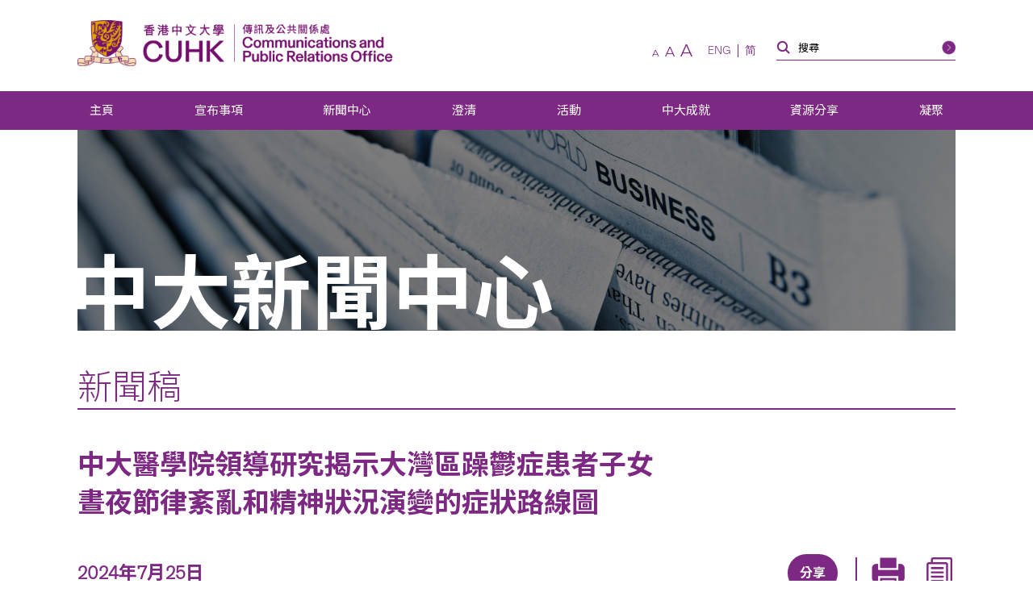

--- FILE ---
content_type: text/html; charset=UTF-8
request_url: https://www.cpr.cuhk.edu.hk/tc/press/cu-medicine-identifies-the-road-map-of-emergence-of-circadian-dysfunction-and-psychopathologies-in-the-offspring-of-parents-with-bipolar-disorder-in-the-greater-bay-area/
body_size: 22570
content:
<!DOCTYPE html>
<html class="zh_TW" lang="zh" xml:lang="zh">
<head>
  <!-- Google Tag Manager -->
  <script>(function(w,d,s,l,i){w[l]=w[l]||[];w[l].push({'gtm.start':
  new Date().getTime(),event:'gtm.js'});var f=d.getElementsByTagName(s)[0],
  j=d.createElement(s),dl=l!='dataLayer'?'&l='+l:'';j.async=true;j.src=
  'https://www.googletagmanager.com/gtm.js?id='+i+dl;f.parentNode.insertBefore(j,f);
  })(window,document,'script','dataLayer','GTM-TRXVPRSC');</script>
  <!-- End Google Tag Manager -->
  <meta charset="utf-8" />
  <meta name="viewport" content="width=device-width,initial-scale=1,user-scalable=1" />
  <meta name="robots" content="index,follow" />
  <meta name="google-site-verification" content="SeOOjh20dpPjEVmWVO4KTW0LONK21bKs7Du8oyd3l_k" />
  <meta name="format-detection" content="telephone=no" />
  <title>中大醫學院領導研究揭示大灣區躁鬱症患者子女 晝夜節律紊亂和精神狀況演變的症狀路線圖 | 香港中文大學傳訊及公共關係處</title>
  <meta property="og:image" content="https://www.cpr.cuhk.edu.hk/wp-content/uploads/newscentre/pressrelease/20240725_pic1.jpg" /><meta property="og:site_name" content="中大醫學院領導研究揭示大灣區躁鬱症患者子女 晝夜節律紊亂和精神狀況演變的症狀路線圖 | 香港中文大學傳訊及公共關係處" />
<meta property="og:title" content="中大醫學院領導研究揭示大灣區躁鬱症患者子女 晝夜節律紊亂和精神狀況演變的症狀路線圖 | 香港中文大學傳訊及公共關係處" />
<meta property="og:url" content="https://www.cpr.cuhk.edu.hk/tc/press/cu-medicine-identifies-the-road-map-of-emergence-of-circadian-dysfunction-and-psychopathologies-in-the-offspring-of-parents-with-bipolar-disorder-in-the-greater-bay-area/" />
  <meta name="description" content="躁狂抑鬱症（簡稱躁鬱症）影響全球1%至4%人口，患者的躁狂和抑鬱症狀會反覆交替出現，其遺傳風險可高於八成，常見發病年齡為約20歲。香港中文大學（中大）醫學院領導大灣區內10間醫院進行研究，揭示大灣區躁 ..." />
<meta property="og:description" content="躁狂抑鬱症（簡稱躁鬱症）影響全球1%至4%人口，患者的躁狂和抑鬱症狀會反覆交替出現，其遺傳風險可高於八成，常見發病年齡為約20歲。香港中文大學（中大）醫學院領導大灣區內10間醫院進行研究，揭示大灣區躁 ..." />
  <meta property="og:type" content="article">
<meta property="og:locale" content="zh_TW" /><meta name="twitter:title" content="中大醫學院領導研究揭示大灣區躁鬱症患者子女 晝夜節律紊亂和精神狀況演變的症狀路線圖 | 香港中文大學傳訊及公共關係處" />
<meta name="twitter:url" content="https://www.cpr.cuhk.edu.hk" />
  <link rel="icon" href="https://www.cpr.cuhk.edu.hk/favicon.ico">
<link rel="apple-touch-icon" sizes="180x180" href="https://www.cpr.cuhk.edu.hk/wp-content/themes/customtheme/images/fav-icons/apple-touch-icon.png">
<link rel="icon" type="image/png" sizes="512x512" href="https://www.cpr.cuhk.edu.hk/wp-content/themes/customtheme/images/fav-icons/android-chrome-512x512.png">
<link rel="icon" type="image/png" sizes="192x192" href="https://www.cpr.cuhk.edu.hk/wp-content/themes/customtheme/images/fav-icons/android-chrome-192x192.png">
<link rel="icon" type="image/png" sizes="32x32" href="https://www.cpr.cuhk.edu.hk/wp-content/themes/customtheme/images/fav-icons/favicon-32x32.png">
<link rel="icon" type="image/png" sizes="16x16" href="https://www.cpr.cuhk.edu.hk/wp-content/themes/customtheme/images/fav-icons/favicon-16x16.png">  <script>siteurl="https://www.cpr.cuhk.edu.hk"; linkurl="https://www.cpr.cuhk.edu.hk/wp-admin/admin-ajax.php"; nonce="37d72d4dd3"; pageurl="http://www.cpr.cuhk.edu.hk/tc/press/cu-medicine-identifies-the-road-map-of-emergence-of-circadian-dysfunction-and-psychopathologies-in-the-offspring-of-parents-with-bipolar-disorder-in-the-greater-bay-area/"</script>  <meta name='robots' content='max-image-preview:large' />
	<style>img:is([sizes="auto" i], [sizes^="auto," i]) { contain-intrinsic-size: 3000px 1500px }</style>
	<link rel='dns-prefetch' href='//www.googletagmanager.com' />
<link rel='dns-prefetch' href='//fonts.googleapis.com' />
<script type="text/javascript">
/* <![CDATA[ */
window._wpemojiSettings = {"baseUrl":"https:\/\/s.w.org\/images\/core\/emoji\/16.0.1\/72x72\/","ext":".png","svgUrl":"https:\/\/s.w.org\/images\/core\/emoji\/16.0.1\/svg\/","svgExt":".svg","source":{"concatemoji":"https:\/\/www.cpr.cuhk.edu.hk\/wp-includes\/js\/wp-emoji-release.min.js?ver=6.8.3"}};
/*! This file is auto-generated */
!function(s,n){var o,i,e;function c(e){try{var t={supportTests:e,timestamp:(new Date).valueOf()};sessionStorage.setItem(o,JSON.stringify(t))}catch(e){}}function p(e,t,n){e.clearRect(0,0,e.canvas.width,e.canvas.height),e.fillText(t,0,0);var t=new Uint32Array(e.getImageData(0,0,e.canvas.width,e.canvas.height).data),a=(e.clearRect(0,0,e.canvas.width,e.canvas.height),e.fillText(n,0,0),new Uint32Array(e.getImageData(0,0,e.canvas.width,e.canvas.height).data));return t.every(function(e,t){return e===a[t]})}function u(e,t){e.clearRect(0,0,e.canvas.width,e.canvas.height),e.fillText(t,0,0);for(var n=e.getImageData(16,16,1,1),a=0;a<n.data.length;a++)if(0!==n.data[a])return!1;return!0}function f(e,t,n,a){switch(t){case"flag":return n(e,"\ud83c\udff3\ufe0f\u200d\u26a7\ufe0f","\ud83c\udff3\ufe0f\u200b\u26a7\ufe0f")?!1:!n(e,"\ud83c\udde8\ud83c\uddf6","\ud83c\udde8\u200b\ud83c\uddf6")&&!n(e,"\ud83c\udff4\udb40\udc67\udb40\udc62\udb40\udc65\udb40\udc6e\udb40\udc67\udb40\udc7f","\ud83c\udff4\u200b\udb40\udc67\u200b\udb40\udc62\u200b\udb40\udc65\u200b\udb40\udc6e\u200b\udb40\udc67\u200b\udb40\udc7f");case"emoji":return!a(e,"\ud83e\udedf")}return!1}function g(e,t,n,a){var r="undefined"!=typeof WorkerGlobalScope&&self instanceof WorkerGlobalScope?new OffscreenCanvas(300,150):s.createElement("canvas"),o=r.getContext("2d",{willReadFrequently:!0}),i=(o.textBaseline="top",o.font="600 32px Arial",{});return e.forEach(function(e){i[e]=t(o,e,n,a)}),i}function t(e){var t=s.createElement("script");t.src=e,t.defer=!0,s.head.appendChild(t)}"undefined"!=typeof Promise&&(o="wpEmojiSettingsSupports",i=["flag","emoji"],n.supports={everything:!0,everythingExceptFlag:!0},e=new Promise(function(e){s.addEventListener("DOMContentLoaded",e,{once:!0})}),new Promise(function(t){var n=function(){try{var e=JSON.parse(sessionStorage.getItem(o));if("object"==typeof e&&"number"==typeof e.timestamp&&(new Date).valueOf()<e.timestamp+604800&&"object"==typeof e.supportTests)return e.supportTests}catch(e){}return null}();if(!n){if("undefined"!=typeof Worker&&"undefined"!=typeof OffscreenCanvas&&"undefined"!=typeof URL&&URL.createObjectURL&&"undefined"!=typeof Blob)try{var e="postMessage("+g.toString()+"("+[JSON.stringify(i),f.toString(),p.toString(),u.toString()].join(",")+"));",a=new Blob([e],{type:"text/javascript"}),r=new Worker(URL.createObjectURL(a),{name:"wpTestEmojiSupports"});return void(r.onmessage=function(e){c(n=e.data),r.terminate(),t(n)})}catch(e){}c(n=g(i,f,p,u))}t(n)}).then(function(e){for(var t in e)n.supports[t]=e[t],n.supports.everything=n.supports.everything&&n.supports[t],"flag"!==t&&(n.supports.everythingExceptFlag=n.supports.everythingExceptFlag&&n.supports[t]);n.supports.everythingExceptFlag=n.supports.everythingExceptFlag&&!n.supports.flag,n.DOMReady=!1,n.readyCallback=function(){n.DOMReady=!0}}).then(function(){return e}).then(function(){var e;n.supports.everything||(n.readyCallback(),(e=n.source||{}).concatemoji?t(e.concatemoji):e.wpemoji&&e.twemoji&&(t(e.twemoji),t(e.wpemoji)))}))}((window,document),window._wpemojiSettings);
/* ]]> */
</script>
<link rel='stylesheet' id='montserrat_css-css' href='https://fonts.googleapis.com/css?family=Montserrat%3A300%2C400%2C500%2C600%2C700%2C800%2C900&#038;display=swap&#038;ver=6.8.3' type='text/css' media='all' />
<link rel='stylesheet' id='tc_css-css' href='https://fonts.googleapis.com/css2?family=Noto+Sans+TC%3Awght%40300%3B400%3B700&#038;display=swap&#038;ver=6.8.3' type='text/css' media='all' />
<link rel='stylesheet' id='reset_css-css' href='https://www.cpr.cuhk.edu.hk/wp-content/themes/customtheme/css/reset.css?ver=6.8.3' type='text/css' media='all' />
<link rel='stylesheet' id='default_css-css' href='https://www.cpr.cuhk.edu.hk/wp-content/themes/customtheme/css/default.css?ver=6.8.3' type='text/css' media='all' />
<link rel='stylesheet' id='bxslider_css-css' href='https://www.cpr.cuhk.edu.hk/wp-content/themes/customtheme/css/jquery.bxslider.custom.css?ver=6.8.3' type='text/css' media='all' />
<link rel='stylesheet' id='fancybox_css-css' href='https://www.cpr.cuhk.edu.hk/wp-content/themes/customtheme/css/jquery.fancybox.min.css?ver=6.8.3' type='text/css' media='all' />
<link rel='stylesheet' id='general_css-css' href='https://www.cpr.cuhk.edu.hk/wp-content/themes/customtheme/css/general.css?ver=6.8.3' type='text/css' media='all' />
<link rel='stylesheet' id='main_css-css' href='https://www.cpr.cuhk.edu.hk/wp-content/themes/customtheme/style.css?ver=1750392508' type='text/css' media='all' />
<link rel='stylesheet' id='mobile_css-css' href='https://www.cpr.cuhk.edu.hk/wp-content/themes/customtheme/mobile.css?ver=1750392559' type='text/css' media='screen' />
<link rel='stylesheet' id='print_css-css' href='https://www.cpr.cuhk.edu.hk/wp-content/themes/customtheme/print.css?ver=1639471920' type='text/css' media='print' />
<link rel='stylesheet' id='extra_css-css' href='https://www.cpr.cuhk.edu.hk/wp-content/themes/customtheme/extra.css?ver=1733802672' type='text/css' media='all' />
<style id='wp-emoji-styles-inline-css' type='text/css'>

	img.wp-smiley, img.emoji {
		display: inline !important;
		border: none !important;
		box-shadow: none !important;
		height: 1em !important;
		width: 1em !important;
		margin: 0 0.07em !important;
		vertical-align: -0.1em !important;
		background: none !important;
		padding: 0 !important;
	}
</style>
<link rel='stylesheet' id='wp-block-library-css' href='https://www.cpr.cuhk.edu.hk/wp-includes/css/dist/block-library/style.min.css?ver=6.8.3' type='text/css' media='all' />
<style id='classic-theme-styles-inline-css' type='text/css'>
/*! This file is auto-generated */
.wp-block-button__link{color:#fff;background-color:#32373c;border-radius:9999px;box-shadow:none;text-decoration:none;padding:calc(.667em + 2px) calc(1.333em + 2px);font-size:1.125em}.wp-block-file__button{background:#32373c;color:#fff;text-decoration:none}
</style>
<style id='global-styles-inline-css' type='text/css'>
:root{--wp--preset--aspect-ratio--square: 1;--wp--preset--aspect-ratio--4-3: 4/3;--wp--preset--aspect-ratio--3-4: 3/4;--wp--preset--aspect-ratio--3-2: 3/2;--wp--preset--aspect-ratio--2-3: 2/3;--wp--preset--aspect-ratio--16-9: 16/9;--wp--preset--aspect-ratio--9-16: 9/16;--wp--preset--color--black: #000000;--wp--preset--color--cyan-bluish-gray: #abb8c3;--wp--preset--color--white: #ffffff;--wp--preset--color--pale-pink: #f78da7;--wp--preset--color--vivid-red: #cf2e2e;--wp--preset--color--luminous-vivid-orange: #ff6900;--wp--preset--color--luminous-vivid-amber: #fcb900;--wp--preset--color--light-green-cyan: #7bdcb5;--wp--preset--color--vivid-green-cyan: #00d084;--wp--preset--color--pale-cyan-blue: #8ed1fc;--wp--preset--color--vivid-cyan-blue: #0693e3;--wp--preset--color--vivid-purple: #9b51e0;--wp--preset--gradient--vivid-cyan-blue-to-vivid-purple: linear-gradient(135deg,rgba(6,147,227,1) 0%,rgb(155,81,224) 100%);--wp--preset--gradient--light-green-cyan-to-vivid-green-cyan: linear-gradient(135deg,rgb(122,220,180) 0%,rgb(0,208,130) 100%);--wp--preset--gradient--luminous-vivid-amber-to-luminous-vivid-orange: linear-gradient(135deg,rgba(252,185,0,1) 0%,rgba(255,105,0,1) 100%);--wp--preset--gradient--luminous-vivid-orange-to-vivid-red: linear-gradient(135deg,rgba(255,105,0,1) 0%,rgb(207,46,46) 100%);--wp--preset--gradient--very-light-gray-to-cyan-bluish-gray: linear-gradient(135deg,rgb(238,238,238) 0%,rgb(169,184,195) 100%);--wp--preset--gradient--cool-to-warm-spectrum: linear-gradient(135deg,rgb(74,234,220) 0%,rgb(151,120,209) 20%,rgb(207,42,186) 40%,rgb(238,44,130) 60%,rgb(251,105,98) 80%,rgb(254,248,76) 100%);--wp--preset--gradient--blush-light-purple: linear-gradient(135deg,rgb(255,206,236) 0%,rgb(152,150,240) 100%);--wp--preset--gradient--blush-bordeaux: linear-gradient(135deg,rgb(254,205,165) 0%,rgb(254,45,45) 50%,rgb(107,0,62) 100%);--wp--preset--gradient--luminous-dusk: linear-gradient(135deg,rgb(255,203,112) 0%,rgb(199,81,192) 50%,rgb(65,88,208) 100%);--wp--preset--gradient--pale-ocean: linear-gradient(135deg,rgb(255,245,203) 0%,rgb(182,227,212) 50%,rgb(51,167,181) 100%);--wp--preset--gradient--electric-grass: linear-gradient(135deg,rgb(202,248,128) 0%,rgb(113,206,126) 100%);--wp--preset--gradient--midnight: linear-gradient(135deg,rgb(2,3,129) 0%,rgb(40,116,252) 100%);--wp--preset--font-size--small: 13px;--wp--preset--font-size--medium: 20px;--wp--preset--font-size--large: 36px;--wp--preset--font-size--x-large: 42px;--wp--preset--spacing--20: 0.44rem;--wp--preset--spacing--30: 0.67rem;--wp--preset--spacing--40: 1rem;--wp--preset--spacing--50: 1.5rem;--wp--preset--spacing--60: 2.25rem;--wp--preset--spacing--70: 3.38rem;--wp--preset--spacing--80: 5.06rem;--wp--preset--shadow--natural: 6px 6px 9px rgba(0, 0, 0, 0.2);--wp--preset--shadow--deep: 12px 12px 50px rgba(0, 0, 0, 0.4);--wp--preset--shadow--sharp: 6px 6px 0px rgba(0, 0, 0, 0.2);--wp--preset--shadow--outlined: 6px 6px 0px -3px rgba(255, 255, 255, 1), 6px 6px rgba(0, 0, 0, 1);--wp--preset--shadow--crisp: 6px 6px 0px rgba(0, 0, 0, 1);}:where(.is-layout-flex){gap: 0.5em;}:where(.is-layout-grid){gap: 0.5em;}body .is-layout-flex{display: flex;}.is-layout-flex{flex-wrap: wrap;align-items: center;}.is-layout-flex > :is(*, div){margin: 0;}body .is-layout-grid{display: grid;}.is-layout-grid > :is(*, div){margin: 0;}:where(.wp-block-columns.is-layout-flex){gap: 2em;}:where(.wp-block-columns.is-layout-grid){gap: 2em;}:where(.wp-block-post-template.is-layout-flex){gap: 1.25em;}:where(.wp-block-post-template.is-layout-grid){gap: 1.25em;}.has-black-color{color: var(--wp--preset--color--black) !important;}.has-cyan-bluish-gray-color{color: var(--wp--preset--color--cyan-bluish-gray) !important;}.has-white-color{color: var(--wp--preset--color--white) !important;}.has-pale-pink-color{color: var(--wp--preset--color--pale-pink) !important;}.has-vivid-red-color{color: var(--wp--preset--color--vivid-red) !important;}.has-luminous-vivid-orange-color{color: var(--wp--preset--color--luminous-vivid-orange) !important;}.has-luminous-vivid-amber-color{color: var(--wp--preset--color--luminous-vivid-amber) !important;}.has-light-green-cyan-color{color: var(--wp--preset--color--light-green-cyan) !important;}.has-vivid-green-cyan-color{color: var(--wp--preset--color--vivid-green-cyan) !important;}.has-pale-cyan-blue-color{color: var(--wp--preset--color--pale-cyan-blue) !important;}.has-vivid-cyan-blue-color{color: var(--wp--preset--color--vivid-cyan-blue) !important;}.has-vivid-purple-color{color: var(--wp--preset--color--vivid-purple) !important;}.has-black-background-color{background-color: var(--wp--preset--color--black) !important;}.has-cyan-bluish-gray-background-color{background-color: var(--wp--preset--color--cyan-bluish-gray) !important;}.has-white-background-color{background-color: var(--wp--preset--color--white) !important;}.has-pale-pink-background-color{background-color: var(--wp--preset--color--pale-pink) !important;}.has-vivid-red-background-color{background-color: var(--wp--preset--color--vivid-red) !important;}.has-luminous-vivid-orange-background-color{background-color: var(--wp--preset--color--luminous-vivid-orange) !important;}.has-luminous-vivid-amber-background-color{background-color: var(--wp--preset--color--luminous-vivid-amber) !important;}.has-light-green-cyan-background-color{background-color: var(--wp--preset--color--light-green-cyan) !important;}.has-vivid-green-cyan-background-color{background-color: var(--wp--preset--color--vivid-green-cyan) !important;}.has-pale-cyan-blue-background-color{background-color: var(--wp--preset--color--pale-cyan-blue) !important;}.has-vivid-cyan-blue-background-color{background-color: var(--wp--preset--color--vivid-cyan-blue) !important;}.has-vivid-purple-background-color{background-color: var(--wp--preset--color--vivid-purple) !important;}.has-black-border-color{border-color: var(--wp--preset--color--black) !important;}.has-cyan-bluish-gray-border-color{border-color: var(--wp--preset--color--cyan-bluish-gray) !important;}.has-white-border-color{border-color: var(--wp--preset--color--white) !important;}.has-pale-pink-border-color{border-color: var(--wp--preset--color--pale-pink) !important;}.has-vivid-red-border-color{border-color: var(--wp--preset--color--vivid-red) !important;}.has-luminous-vivid-orange-border-color{border-color: var(--wp--preset--color--luminous-vivid-orange) !important;}.has-luminous-vivid-amber-border-color{border-color: var(--wp--preset--color--luminous-vivid-amber) !important;}.has-light-green-cyan-border-color{border-color: var(--wp--preset--color--light-green-cyan) !important;}.has-vivid-green-cyan-border-color{border-color: var(--wp--preset--color--vivid-green-cyan) !important;}.has-pale-cyan-blue-border-color{border-color: var(--wp--preset--color--pale-cyan-blue) !important;}.has-vivid-cyan-blue-border-color{border-color: var(--wp--preset--color--vivid-cyan-blue) !important;}.has-vivid-purple-border-color{border-color: var(--wp--preset--color--vivid-purple) !important;}.has-vivid-cyan-blue-to-vivid-purple-gradient-background{background: var(--wp--preset--gradient--vivid-cyan-blue-to-vivid-purple) !important;}.has-light-green-cyan-to-vivid-green-cyan-gradient-background{background: var(--wp--preset--gradient--light-green-cyan-to-vivid-green-cyan) !important;}.has-luminous-vivid-amber-to-luminous-vivid-orange-gradient-background{background: var(--wp--preset--gradient--luminous-vivid-amber-to-luminous-vivid-orange) !important;}.has-luminous-vivid-orange-to-vivid-red-gradient-background{background: var(--wp--preset--gradient--luminous-vivid-orange-to-vivid-red) !important;}.has-very-light-gray-to-cyan-bluish-gray-gradient-background{background: var(--wp--preset--gradient--very-light-gray-to-cyan-bluish-gray) !important;}.has-cool-to-warm-spectrum-gradient-background{background: var(--wp--preset--gradient--cool-to-warm-spectrum) !important;}.has-blush-light-purple-gradient-background{background: var(--wp--preset--gradient--blush-light-purple) !important;}.has-blush-bordeaux-gradient-background{background: var(--wp--preset--gradient--blush-bordeaux) !important;}.has-luminous-dusk-gradient-background{background: var(--wp--preset--gradient--luminous-dusk) !important;}.has-pale-ocean-gradient-background{background: var(--wp--preset--gradient--pale-ocean) !important;}.has-electric-grass-gradient-background{background: var(--wp--preset--gradient--electric-grass) !important;}.has-midnight-gradient-background{background: var(--wp--preset--gradient--midnight) !important;}.has-small-font-size{font-size: var(--wp--preset--font-size--small) !important;}.has-medium-font-size{font-size: var(--wp--preset--font-size--medium) !important;}.has-large-font-size{font-size: var(--wp--preset--font-size--large) !important;}.has-x-large-font-size{font-size: var(--wp--preset--font-size--x-large) !important;}
:where(.wp-block-post-template.is-layout-flex){gap: 1.25em;}:where(.wp-block-post-template.is-layout-grid){gap: 1.25em;}
:where(.wp-block-columns.is-layout-flex){gap: 2em;}:where(.wp-block-columns.is-layout-grid){gap: 2em;}
:root :where(.wp-block-pullquote){font-size: 1.5em;line-height: 1.6;}
</style>
<link rel='stylesheet' id='contact-form-7-css' href='https://www.cpr.cuhk.edu.hk/wp-content/plugins/contact-form-7/includes/css/styles.css?ver=6.1' type='text/css' media='all' />
<style id='contact-form-7-inline-css' type='text/css'>
.wpcf7 .wpcf7-recaptcha iframe {margin-bottom: 0;}.wpcf7 .wpcf7-recaptcha[data-align="center"] > div {margin: 0 auto;}.wpcf7 .wpcf7-recaptcha[data-align="right"] > div {margin: 0 0 0 auto;}
</style>
<link rel='stylesheet' id='page-list-style-css' href='https://www.cpr.cuhk.edu.hk/wp-content/plugins/page-list/css/page-list.css?ver=5.7' type='text/css' media='all' />
<link rel='stylesheet' id='UserAccessManagerLoginForm-css' href='https://www.cpr.cuhk.edu.hk/wp-content/plugins/user-access-manager/assets/css/uamLoginForm.css?ver=2.2.25' type='text/css' media='screen' />
<style id='akismet-widget-style-inline-css' type='text/css'>

			.a-stats {
				--akismet-color-mid-green: #357b49;
				--akismet-color-white: #fff;
				--akismet-color-light-grey: #f6f7f7;

				max-width: 350px;
				width: auto;
			}

			.a-stats * {
				all: unset;
				box-sizing: border-box;
			}

			.a-stats strong {
				font-weight: 600;
			}

			.a-stats a.a-stats__link,
			.a-stats a.a-stats__link:visited,
			.a-stats a.a-stats__link:active {
				background: var(--akismet-color-mid-green);
				border: none;
				box-shadow: none;
				border-radius: 8px;
				color: var(--akismet-color-white);
				cursor: pointer;
				display: block;
				font-family: -apple-system, BlinkMacSystemFont, 'Segoe UI', 'Roboto', 'Oxygen-Sans', 'Ubuntu', 'Cantarell', 'Helvetica Neue', sans-serif;
				font-weight: 500;
				padding: 12px;
				text-align: center;
				text-decoration: none;
				transition: all 0.2s ease;
			}

			/* Extra specificity to deal with TwentyTwentyOne focus style */
			.widget .a-stats a.a-stats__link:focus {
				background: var(--akismet-color-mid-green);
				color: var(--akismet-color-white);
				text-decoration: none;
			}

			.a-stats a.a-stats__link:hover {
				filter: brightness(110%);
				box-shadow: 0 4px 12px rgba(0, 0, 0, 0.06), 0 0 2px rgba(0, 0, 0, 0.16);
			}

			.a-stats .count {
				color: var(--akismet-color-white);
				display: block;
				font-size: 1.5em;
				line-height: 1.4;
				padding: 0 13px;
				white-space: nowrap;
			}
		
</style>
<link rel='stylesheet' id='heateor_sss_frontend_css-css' href='https://www.cpr.cuhk.edu.hk/wp-content/plugins/sassy-social-share/public/css/sassy-social-share-public.css?ver=3.3.76' type='text/css' media='all' />
<style id='heateor_sss_frontend_css-inline-css' type='text/css'>
.heateor_sss_button_instagram span.heateor_sss_svg,a.heateor_sss_instagram span.heateor_sss_svg{background:radial-gradient(circle at 30% 107%,#fdf497 0,#fdf497 5%,#fd5949 45%,#d6249f 60%,#285aeb 90%)}div.heateor_sss_horizontal_sharing a.heateor_sss_button_instagram span{background:#6e1e6f;!important;}div.heateor_sss_standard_follow_icons_container a.heateor_sss_button_instagram span{background:#6e1e6f;}div.heateor_sss_vertical_sharing  a.heateor_sss_button_instagram span{background:#6e1e6f;!important;}div.heateor_sss_floating_follow_icons_container a.heateor_sss_button_instagram span{background:#6e1e6f;}.heateor_sss_horizontal_sharing .heateor_sss_svg,.heateor_sss_standard_follow_icons_container .heateor_sss_svg{background-color:#6e1e6f;!important;background:#6e1e6f;!important;color:#fff;border-width:0px;border-style:solid;border-color:transparent}.heateor_sss_horizontal_sharing .heateorSssTCBackground{color:#666}.heateor_sss_horizontal_sharing span.heateor_sss_svg:hover,.heateor_sss_standard_follow_icons_container span.heateor_sss_svg:hover{border-color:transparent;}.heateor_sss_vertical_sharing span.heateor_sss_svg,.heateor_sss_floating_follow_icons_container span.heateor_sss_svg{background-color:#6e1e6f;!important;background:#6e1e6f;!important;color:#fff;border-width:0px;border-style:solid;border-color:transparent;}.heateor_sss_vertical_sharing .heateorSssTCBackground{color:#666;}.heateor_sss_vertical_sharing span.heateor_sss_svg:hover,.heateor_sss_floating_follow_icons_container span.heateor_sss_svg:hover{border-color:transparent;}@media screen and (max-width:783px) {.heateor_sss_vertical_sharing{display:none!important}}div.heateor_sss_mobile_footer{display:none;}@media screen and (max-width:783px){div.heateor_sss_bottom_sharing .heateorSssTCBackground{background-color:white}div.heateor_sss_bottom_sharing{width:100%!important;left:0!important;}div.heateor_sss_bottom_sharing a{width:12.5% !important;}div.heateor_sss_bottom_sharing .heateor_sss_svg{width: 100% !important;}div.heateor_sss_bottom_sharing div.heateorSssTotalShareCount{font-size:1em!important;line-height:29.4px!important}div.heateor_sss_bottom_sharing div.heateorSssTotalShareText{font-size:.7em!important;line-height:0px!important}div.heateor_sss_mobile_footer{display:block;height:42px;}.heateor_sss_bottom_sharing{padding:0!important;display:block!important;width:auto!important;bottom:-2px!important;top: auto!important;}.heateor_sss_bottom_sharing .heateor_sss_square_count{line-height:inherit;}.heateor_sss_bottom_sharing .heateorSssSharingArrow{display:none;}.heateor_sss_bottom_sharing .heateorSssTCBackground{margin-right:1.1em!important}}div.heateor_sss_sharing_title{text-align:center}div.heateor_sss_sharing_ul{width:100%;text-align:center;}div.heateor_sss_horizontal_sharing div.heateor_sss_sharing_ul a{float:none!important;display:inline-block;}
</style>
<link rel='stylesheet' id='cf7cf-style-css' href='https://www.cpr.cuhk.edu.hk/wp-content/plugins/cf7-conditional-fields/style.css?ver=2.6' type='text/css' media='all' />
<script type="text/javascript" src="https://www.cpr.cuhk.edu.hk/wp-includes/js/jquery/jquery.min.js?ver=3.7.1" id="jquery-core-js"></script>
<script type="text/javascript" src="https://www.cpr.cuhk.edu.hk/wp-includes/js/jquery/jquery-migrate.min.js?ver=3.4.1" id="jquery-migrate-js"></script>

<!-- Google tag (gtag.js) snippet added by Site Kit -->

<!-- Google Analytics snippet added by Site Kit -->
<script type="text/javascript" src="https://www.googletagmanager.com/gtag/js?id=GT-TQTHKZ9" id="google_gtagjs-js" async></script>
<script type="text/javascript" id="google_gtagjs-js-after">
/* <![CDATA[ */
window.dataLayer = window.dataLayer || [];function gtag(){dataLayer.push(arguments);}
gtag("set","linker",{"domains":["www.cpr.cuhk.edu.hk"]});
gtag("js", new Date());
gtag("set", "developer_id.dZTNiMT", true);
gtag("config", "GT-TQTHKZ9");
 window._googlesitekit = window._googlesitekit || {}; window._googlesitekit.throttledEvents = []; window._googlesitekit.gtagEvent = (name, data) => { var key = JSON.stringify( { name, data } ); if ( !! window._googlesitekit.throttledEvents[ key ] ) { return; } window._googlesitekit.throttledEvents[ key ] = true; setTimeout( () => { delete window._googlesitekit.throttledEvents[ key ]; }, 5 ); gtag( "event", name, { ...data, event_source: "site-kit" } ); }; 
/* ]]> */
</script>

<!-- End Google tag (gtag.js) snippet added by Site Kit -->
<link rel="https://api.w.org/" href="https://www.cpr.cuhk.edu.hk/tc/wp-json/" /><link rel="alternate" title="JSON" type="application/json" href="https://www.cpr.cuhk.edu.hk/tc/wp-json/wp/v2/press/205030" /><link rel="EditURI" type="application/rsd+xml" title="RSD" href="https://www.cpr.cuhk.edu.hk/xmlrpc.php?rsd" />

<link rel="canonical" href="https://www.cpr.cuhk.edu.hk/tc/press/cu-medicine-identifies-the-road-map-of-emergence-of-circadian-dysfunction-and-psychopathologies-in-the-offspring-of-parents-with-bipolar-disorder-in-the-greater-bay-area/" />
<link rel='shortlink' href='https://www.cpr.cuhk.edu.hk/tc/?p=205030' />
<link rel="alternate" title="oEmbed (JSON)" type="application/json+oembed" href="https://www.cpr.cuhk.edu.hk/tc/wp-json/oembed/1.0/embed?url=https%3A%2F%2Fwww.cpr.cuhk.edu.hk%2Ftc%2Fpress%2Fcu-medicine-identifies-the-road-map-of-emergence-of-circadian-dysfunction-and-psychopathologies-in-the-offspring-of-parents-with-bipolar-disorder-in-the-greater-bay-area%2F" />
<link rel="alternate" title="oEmbed (XML)" type="text/xml+oembed" href="https://www.cpr.cuhk.edu.hk/tc/wp-json/oembed/1.0/embed?url=https%3A%2F%2Fwww.cpr.cuhk.edu.hk%2Ftc%2Fpress%2Fcu-medicine-identifies-the-road-map-of-emergence-of-circadian-dysfunction-and-psychopathologies-in-the-offspring-of-parents-with-bipolar-disorder-in-the-greater-bay-area%2F&#038;format=xml" />
<meta name="generator" content="Site Kit by Google 1.156.0" /><script type="text/javascript">
	window._se_plugin_version = '8.2';
</script>
<style>
.qtranxs_flag_tc {background-image: url(https://www.cpr.cuhk.edu.hk/wp-content/plugins/qtranslate-xt-master/flags/hk.png); background-repeat: no-repeat;}
.qtranxs_flag_en {background-image: url(https://www.cpr.cuhk.edu.hk/wp-content/plugins/qtranslate-xt-master/flags/gb.png); background-repeat: no-repeat;}
.qtranxs_flag_sc {background-image: url(https://www.cpr.cuhk.edu.hk/wp-content/plugins/qtranslate-xt-master/flags/cn.png); background-repeat: no-repeat;}
</style>
<link hreflang="tc" href="https://www.cpr.cuhk.edu.hk/tc/press/cu-medicine-identifies-the-road-map-of-emergence-of-circadian-dysfunction-and-psychopathologies-in-the-offspring-of-parents-with-bipolar-disorder-in-the-greater-bay-area/" rel="alternate" />
<link hreflang="en" href="https://www.cpr.cuhk.edu.hk/en/press/cu-medicine-identifies-the-road-map-of-emergence-of-circadian-dysfunction-and-psychopathologies-in-the-offspring-of-parents-with-bipolar-disorder-in-the-greater-bay-area/" rel="alternate" />
<link hreflang="sc" href="https://www.cpr.cuhk.edu.hk/sc/press/cu-medicine-identifies-the-road-map-of-emergence-of-circadian-dysfunction-and-psychopathologies-in-the-offspring-of-parents-with-bipolar-disorder-in-the-greater-bay-area/" rel="alternate" />
<link hreflang="x-default" href="https://www.cpr.cuhk.edu.hk/en/press/cu-medicine-identifies-the-road-map-of-emergence-of-circadian-dysfunction-and-psychopathologies-in-the-offspring-of-parents-with-bipolar-disorder-in-the-greater-bay-area/" rel="alternate" />
<meta name="generator" content="qTranslate-XT 3.16.0.dev.0" />
<meta name="google-site-verification" content="0CgtTGr5GyJJ3QdYK_GmJGTrOKjnL6nes7GOT62oYPk">  <!-- Meta Pixel Code -->
    <script>
    !function(f,b,e,v,n,t,s)
    {if(f.fbq)return;n=f.fbq=function(){n.callMethod?
    n.callMethod.apply(n,arguments):n.queue.push(arguments)};
    if(!f._fbq)f._fbq=n;n.push=n;n.loaded=!0;n.version='2.0';
    n.queue=[];t=b.createElement(e);t.async=!0;
    t.src=v;s=b.getElementsByTagName(e)[0];
    s.parentNode.insertBefore(t,s)}(window, document,'script',
    'https://connect.facebook.net/en_US/fbevents.js');
    fbq('init', '952502519294408');
    fbq('track', 'PageView');
    </script>
    <noscript><img height="1" width="1" style="display:none"
    src="https://www.facebook.com/tr?id=952502519294408&ev=PageView&noscript=1"
    /></noscript>
  <!-- End Meta Pixel Code -->
</head>

<body class="wp-singular press-template-default single single-press postid-205030 wp-theme-customtheme locale-zh-tw">
  <!-- Google Tag Manager (noscript) -->
  <noscript><iframe src="https://www.googletagmanager.com/ns.html?id=GTM-TRXVPRSC" height="0" width="0" style="display:none;visibility:hidden"></iframe></noscript>
  <!-- End Google Tag Manager (noscript) -->
  <div class="main-menu-mask"></div>
  <div class="container">
    
    
    <div class="header">
      <a title="跳到內容" class="skip-link" href="#main">跳到內容</a>
      <div class="header-mask"></div>
      <div class="header-top">
        <div class="header-top-wrapper wrapper">
          <div class="header-top-left test">
            <a title="香港中文大學" class="header-logo-1" href="https://www.cuhk.edu.hk/chinese/index.html"><img src="https://www.cpr.cuhk.edu.hk/wp-content/uploads/logoR_CUHK-1.png" alt="香港中文大學" /></a>			                 
            <a title="https://www.cpr.cuhk.edu.hk/" class="header-logo-2" href="https://www.cpr.cuhk.edu.hk/"><img src="https://www.cpr.cuhk.edu.hk/wp-content/uploads/icons/logoR_CPRO.png" alt="https://www.cpr.cuhk.edu.hk/" /></a>          </div>
          <div class="header-top-right">
          <div class="main-menu-button">
                                            <div class="main-menu-button-inner">
                                                <span></span>
                                                <span></span>
                                                <span></span>
                                            </div>
                                        </div>
            <div class="header-corner">
                              <div class="header-social-icons social-icons">
                                                            <a title="Facebook" class="social-icon" href="https://www.facebook.com/CUHKofficial" style="background-image:url(https://www.cpr.cuhk.edu.hk/wp-content/uploads/icons/facebook.png);"><span class="description">Facebook</span></a>
                                                                                <a title="Instagram" class="social-icon" href="https://www.instagram.com/thechineseuniversityofhongkong/" style="background-image:url(https://www.cpr.cuhk.edu.hk/wp-content/uploads/icons/instagram.png);"><span class="description">Instagram</span></a>
                                                                                <a title="Linkedin" class="social-icon" href="https://www.linkedin.com/school/the-chinese-university-of-hong-kong" style="background-image:url(https://www.cpr.cuhk.edu.hk/wp-content/uploads/icons/linkedin.png);"><span class="description">Linkedin</span></a>
                                                                                <a title="Twitter" class="social-icon" href="https://twitter.com/CUHKofficial" style="background-image:url(https://www.cpr.cuhk.edu.hk/wp-content/uploads/icons/twitter.png);"><span class="description">Twitter</span></a>
                                                                                <a title="Youtube" class="social-icon" href="https://www.youtube.com/user/CUHKchannel" style="background-image:url(https://www.cpr.cuhk.edu.hk/wp-content/uploads/icons/youtube.png);"><span class="description">Youtube</span></a>
                                                                                <a title="WeChat" class="social-icon qrcode" style="background-image:url(https://www.cpr.cuhk.edu.hk/wp-content/uploads/wechat.png);"><span class="description">Wechat</span><img src="https://www.cpr.cuhk.edu.hk/wp-content/uploads/wechat_CUHKofficial.png" alt="qrcode"></a>
                                                                                <a title="Weibo" class="social-icon" href="https://www.weibo.com/cuhkofficial" style="background-image:url(https://www.cpr.cuhk.edu.hk/wp-content/uploads/socialmedia/weibo.png);"><span class="description">Weibo</span></a>
                                                                                <a title="Xiaohongshu" class="social-icon" href="https://www.xiaohongshu.com/user/profile/64f6cdad00000000020110c9" style="background-image:url(https://www.cpr.cuhk.edu.hk/wp-content/uploads/socialmedia/xiaohongshu.png);"><span class="description">Xiaohongshu</span></a>
                                                      </div>
                            <div class="header-fontsize-switcher">
                <button title="較小字體" aria-label="較小字體" class="fontsize-switch small" data-size="small"><span>A</span></button>
                <button title="預設字體" aria-label="預設字體" class="fontsize-switch medium" data-size="medium"><span>A</span></button>
                <button title="較大字體" aria-label="較大字體" class="fontsize-switch large" data-size="large"><span>A</span></button>
              </div>
              <div class="header-language-switcher">
                <div class="widget widget-language-switcher-desktop">
<ul class="language-chooser language-chooser-text qtranxs_language_chooser" id="qtranslate-7-chooser">
<li class="lang-tc active"><a href="https://www.cpr.cuhk.edu.hk/tc/press/cu-medicine-identifies-the-road-map-of-emergence-of-circadian-dysfunction-and-psychopathologies-in-the-offspring-of-parents-with-bipolar-disorder-in-the-greater-bay-area/" title="繁 (tc)" class="qtranxs_text qtranxs_text_tc"><span>繁</span></a></li>
<li class="lang-en"><a href="https://www.cpr.cuhk.edu.hk/en/press/cu-medicine-identifies-the-road-map-of-emergence-of-circadian-dysfunction-and-psychopathologies-in-the-offspring-of-parents-with-bipolar-disorder-in-the-greater-bay-area/" title="ENG (en)" class="qtranxs_text qtranxs_text_en"><span>ENG</span></a></li>
<li class="lang-sc"><a href="https://www.cpr.cuhk.edu.hk/sc/press/cu-medicine-identifies-the-road-map-of-emergence-of-circadian-dysfunction-and-psychopathologies-in-the-offspring-of-parents-with-bipolar-disorder-in-the-greater-bay-area/" title="简 (sc)" class="qtranxs_text qtranxs_text_sc"><span>简</span></a></li>
</ul><div class="qtranxs_widget_end"></div>
</div>              </div>
              <div class="header-search">
                <form class="search-form" method="get" id="searchform-1" action="https://www.cpr.cuhk.edu.hk">
                  <label for="search-1"><span>Search</span></label>
                  <input id="search-1" class="header-search-text" type="search" value="" placeholder="搜尋" name="s" />
                  <input class="header-search-submit" type="submit" value="搜尋" />
                </form>
              </div>
            </div>
          </div>
        </div>
      </div><!-- header-top -->
      <div class="header-bottom">
        <div class="header-bottom-wrapper wrapper">
          <div class="main-menu-container">
            <div class="main-menu-top">
              <div class="main-menu-corner">
                                  <div class="header-social-icons social-icons">
                                                                  <a title="Facebook" class="social-icon" href="https://www.facebook.com/CUHKofficial" style="background-image:url(https://www.cpr.cuhk.edu.hk/wp-content/uploads/icons/facebook.png);"><span class="description">Facebook</span></a>
                                                                                        <a title="Instagram" class="social-icon" href="https://www.instagram.com/thechineseuniversityofhongkong/" style="background-image:url(https://www.cpr.cuhk.edu.hk/wp-content/uploads/icons/instagram.png);"><span class="description">Instagram</span></a>
                                                                                        <a title="Linkedin" class="social-icon" href="https://www.linkedin.com/school/the-chinese-university-of-hong-kong" style="background-image:url(https://www.cpr.cuhk.edu.hk/wp-content/uploads/icons/linkedin.png);"><span class="description">Linkedin</span></a>
                                                                                        <a title="Twitter" class="social-icon" href="https://twitter.com/CUHKofficial" style="background-image:url(https://www.cpr.cuhk.edu.hk/wp-content/uploads/icons/twitter.png);"><span class="description">Twitter</span></a>
                                                                                        <a title="Youtube" class="social-icon" href="https://www.youtube.com/user/CUHKchannel" style="background-image:url(https://www.cpr.cuhk.edu.hk/wp-content/uploads/icons/youtube.png);"><span class="description">Youtube</span></a>
                                                                                        <a title="WeChat" class="social-icon qrcode" href="" style="background-image:url(https://www.cpr.cuhk.edu.hk/wp-content/uploads/wechat.png);"><span class="description">Wechat</span><img src="https://www.cpr.cuhk.edu.hk/wp-content/uploads/wechat_CUHKofficial.png" alt="qrcode"></a>
                                                                                        <a title="Weibo" class="social-icon" href="https://www.weibo.com/cuhkofficial" style="background-image:url(https://www.cpr.cuhk.edu.hk/wp-content/uploads/socialmedia/weibo.png);"><span class="description">Weibo</span></a>
                                                                                        <a title="Xiaohongshu" class="social-icon" href="https://www.xiaohongshu.com/user/profile/64f6cdad00000000020110c9" style="background-image:url(https://www.cpr.cuhk.edu.hk/wp-content/uploads/socialmedia/xiaohongshu.png);"><span class="description">Xiaohongshu</span></a>
                                                            </div>
                                <div class="header-fontsize-switcher">
                  <a title="較小字體" class="fontsize-switch small" data-size="small"><span>A</span></a>
                  <a title="預設字體" class="fontsize-switch medium" data-size="medium"><span>A</span></a>
                  <a title="較大字體" class="fontsize-switch large" data-size="large"><span>A</span></a>
                </div>
                <div class="header-language-switcher">
                  <div class="widget widget-language-switcher-mobile">
<ul class="language-chooser language-chooser-text qtranxs_language_chooser" id="qtranslate-8-chooser">
<li class="lang-tc active"><a href="https://www.cpr.cuhk.edu.hk/tc/press/cu-medicine-identifies-the-road-map-of-emergence-of-circadian-dysfunction-and-psychopathologies-in-the-offspring-of-parents-with-bipolar-disorder-in-the-greater-bay-area/" title="繁 (tc)" class="qtranxs_text qtranxs_text_tc"><span>繁</span></a></li>
<li class="lang-en"><a href="https://www.cpr.cuhk.edu.hk/en/press/cu-medicine-identifies-the-road-map-of-emergence-of-circadian-dysfunction-and-psychopathologies-in-the-offspring-of-parents-with-bipolar-disorder-in-the-greater-bay-area/" title="ENG (en)" class="qtranxs_text qtranxs_text_en"><span>ENG</span></a></li>
<li class="lang-sc"><a href="https://www.cpr.cuhk.edu.hk/sc/press/cu-medicine-identifies-the-road-map-of-emergence-of-circadian-dysfunction-and-psychopathologies-in-the-offspring-of-parents-with-bipolar-disorder-in-the-greater-bay-area/" title="简 (sc)" class="qtranxs_text qtranxs_text_sc"><span>简</span></a></li>
</ul><div class="qtranxs_widget_end"></div>
</div>                </div>
                <div class="header-search">
                  <form class="search-form" method="get" id="searchform" action="https://www.cpr.cuhk.edu.hk">
                    <label for="search-mb"><span>Search</span></label>
                    <input id="search-mb" class="header-search-text" type="search" value="" placeholder="搜尋" name="s" />
                    <input class="header-search-submit" type="submit" value="搜尋" />
                  </form>
                </div>
              </div>
            </div>
            <div class="main-menu">
              <ul id="menu-main-menu" class="menu"><li id="menu-item-2579" class="menu-item menu-item-type-post_type menu-item-object-page menu-item-home menu-item-has-children menu-item-2579"><a href="https://www.cpr.cuhk.edu.hk/tc/">主頁</a>
<ul class="sub-menu">
	<li id="menu-item-2580" class="menu-item menu-item-type-post_type menu-item-object-page menu-item-2580"><a href="https://www.cpr.cuhk.edu.hk/tc/home/about-cpro/">關於我們</a></li>
</ul>
</li>
<li id="menu-item-2581" class="menu-item menu-item-type-post_type menu-item-object-page menu-item-2581"><a href="https://www.cpr.cuhk.edu.hk/tc/announcements/">宣布事項</a></li>
<li id="menu-item-2582" class="menu-item menu-item-type-post_type menu-item-object-page menu-item-has-children menu-item-2582"><a href="https://www.cpr.cuhk.edu.hk/tc/news-centre/">新聞中心</a>
<ul class="sub-menu">
	<li id="menu-item-2583" class="menu-item menu-item-type-post_type menu-item-object-page menu-item-2583"><a href="https://www.cpr.cuhk.edu.hk/tc/news-centre/press-releases/">新聞稿-中大</a></li>
	<li id="menu-item-133559" class="menu-item menu-item-type-custom menu-item-object-custom menu-item-133559"><a href="https://www.cuhk.edu.cn/zh-hans/article-search">新聞稿-中大（深圳）</a></li>
	<li id="menu-item-216710" class="menu-item menu-item-type-custom menu-item-object-custom menu-item-216710"><a href="https://cuhkintouch.cpr.cuhk.edu.hk/">CUHK in Touch</a></li>
	<li id="menu-item-2584" class="menu-item menu-item-type-post_type menu-item-object-page menu-item-2584"><a href="https://www.cpr.cuhk.edu.hk/tc/news-centre/in-the-news/">傳媒報道</a></li>
	<li id="menu-item-2585" class="menu-item menu-item-type-post_type menu-item-object-page menu-item-2585"><a href="https://www.cpr.cuhk.edu.hk/tc/news-centre/experts-list/">專家名錄</a></li>
	<li id="menu-item-216709" class="menu-item menu-item-type-post_type menu-item-object-page menu-item-216709"><a href="https://www.cpr.cuhk.edu.hk/tc/news-centre/request-for-publicity/">宣傳申請 (僅限中大職員)</a></li>
</ul>
</li>
<li id="menu-item-87122" class="menu-item menu-item-type-post_type menu-item-object-page menu-item-87122"><a href="https://www.cpr.cuhk.edu.hk/tc/clarifications/">澄清</a></li>
<li id="menu-item-2586" class="menu-item menu-item-type-post_type menu-item-object-page menu-item-has-children menu-item-2586"><a href="https://www.cpr.cuhk.edu.hk/tc/events/">活動</a>
<ul class="sub-menu">
	<li id="menu-item-2587" class="menu-item menu-item-type-post_type menu-item-object-page menu-item-2587"><a href="https://www.cpr.cuhk.edu.hk/tc/events/event-list/">活動列表</a></li>
</ul>
</li>
<li id="menu-item-86733" class="menu-item menu-item-type-post_type menu-item-object-page menu-item-has-children menu-item-86733"><a href="https://www.cpr.cuhk.edu.hk/tc/achievements/">中大成就</a>
<ul class="sub-menu">
	<li id="menu-item-112781" class="menu-item menu-item-type-post_type menu-item-object-page menu-item-112781"><a href="https://www.cpr.cuhk.edu.hk/tc/achievements/yearly-report/">周年報告</a></li>
	<li id="menu-item-112783" class="menu-item menu-item-type-post_type menu-item-object-page menu-item-112783"><a href="https://www.cpr.cuhk.edu.hk/tc/achievements/features/">專題訪問</a></li>
</ul>
</li>
<li id="menu-item-2589" class="menu-item menu-item-type-post_type menu-item-object-page menu-item-has-children menu-item-2589"><a href="https://www.cpr.cuhk.edu.hk/tc/resources/">資源分享</a>
<ul class="sub-menu">
	<li id="menu-item-216823" class="menu-item menu-item-type-custom menu-item-object-custom menu-item-216823"><a href="https://cuhk.hk/visuals">相片</a></li>
	<li id="menu-item-228952" class="menu-item menu-item-type-custom menu-item-object-custom menu-item-228952"><a href="https://www.cuhk.edu.hk/chinese/sticker/tc/">貼圖</a></li>
	<li id="menu-item-216824" class="menu-item menu-item-type-custom menu-item-object-custom menu-item-216824"><a href="https://www.youtube.com/user/CUHKchannel">影片</a></li>
	<li id="menu-item-2591" class="menu-item menu-item-type-post_type menu-item-object-page menu-item-2591"><a href="https://www.cpr.cuhk.edu.hk/tc/resources/souvenirs/">紀念品</a></li>
	<li id="menu-item-145379" class="menu-item menu-item-type-custom menu-item-object-custom menu-item-145379"><a href="https://www.iso.cuhk.edu.hk/chinese/">刊物</a></li>
	<li id="menu-item-225814" class="menu-item menu-item-type-custom menu-item-object-custom menu-item-225814"><a href="https://marketing.cpr.cuhk.edu.hk/portal">形象宣傳平台</a></li>
</ul>
</li>
<li id="menu-item-2594" class="menu-item menu-item-type-post_type menu-item-object-page menu-item-has-children menu-item-2594"><a href="https://www.cpr.cuhk.edu.hk/tc/engagement/">凝聚</a>
<ul class="sub-menu">
	<li id="menu-item-2595" class="menu-item menu-item-type-post_type menu-item-object-page menu-item-2595"><a href="https://www.cpr.cuhk.edu.hk/tc/engagement/cuhk-care/">中大．關懷</a></li>
</ul>
</li>
</ul>            </div>
            <!--<div class="main-menu-bottom">
                              <div class="header-social-icons social-icons">
                                      <a class="social-icon" href="" style="background-image:url();"><span class="description"></span></a>
                                  </div>
                          </div>-->
          </div>
        </div>
      </div>
    </div>
    <div class="main" id="main">
              <div class="content">
                      <div class="page-title-container">
              <div class="page-title-wrapper wrapper">
                                <div class="page-title" style="background-image:url(https://www.cpr.cuhk.edu.hk/wp-content/uploads/banners/banner-default@2x.jpg);">
                  <h1>
                    中大新聞中心                  </h1>
                </div>
              </div>
            </div>
                  <style>.event-inpage-video-thumbnail {display:none;}</style>
<pagecapture>
<languagecapture>
<div class="language-switcher-email">
    <div class="widget widget-language-switcher-email">
<ul class="language-chooser language-chooser-text qtranxs_language_chooser" id="qtranslate-9-chooser">
<li class="lang-tc active"><a href="https://www.cpr.cuhk.edu.hk/tc/press/cu-medicine-identifies-the-road-map-of-emergence-of-circadian-dysfunction-and-psychopathologies-in-the-offspring-of-parents-with-bipolar-disorder-in-the-greater-bay-area/" title="繁 (tc)" class="qtranxs_text qtranxs_text_tc"><span>繁</span></a></li>
<li class="lang-en"><a href="https://www.cpr.cuhk.edu.hk/en/press/cu-medicine-identifies-the-road-map-of-emergence-of-circadian-dysfunction-and-psychopathologies-in-the-offspring-of-parents-with-bipolar-disorder-in-the-greater-bay-area/" title="ENG (en)" class="qtranxs_text qtranxs_text_en"><span>ENG</span></a></li>
<li class="lang-sc"><a href="https://www.cpr.cuhk.edu.hk/sc/press/cu-medicine-identifies-the-road-map-of-emergence-of-circadian-dysfunction-and-psychopathologies-in-the-offspring-of-parents-with-bipolar-disorder-in-the-greater-bay-area/" title="简 (sc)" class="qtranxs_text qtranxs_text_sc"><span>简</span></a></li>
</ul><div class="qtranxs_widget_end"></div>
</div></div>
</languagecapture>
</pagecapture>

<div class="content-area content-area-with-back">
	<div class="content-area-wrapper wrapper">
		<div class="content-section">
			
			<div class="section-title">
				<h2><a href="https://www.cpr.cuhk.edu.hk/tc/news-centre/press-releases/">新聞稿</a></h2>	
			</div>
			
			<pagecapture><imagecapture>
				<div style="font-size:16px;" class="et-date">2024年7月25日</div>			</pagecapture></imagecapture>
<pagecapture>
<cbcapture>
			<div class="event-title"><h3>中大醫學院領導研究揭示大灣區躁鬱症患者子女<br />
晝夜節律紊亂和精神狀況演變的症狀路線圖</h3></div>
			</cbcapture>
</pagecapture>
			<div class="event-tools">
				<div class="et-left">
					
					<cbcapture>
					<div class="et-date">2024年7月25日</div>					</cbcapture>
					
				</div>
				
				<div class="et-right">
					
					<div class="content-button etr-share">
						<div class="etr-share-toggle">
							<div class="heateor_sss_sharing_container heateor_sss_horizontal_sharing" data-heateor-ss-offset="0" data-heateor-sss-href='https://www.cpr.cuhk.edu.hk/tc/press/cu-medicine-identifies-the-road-map-of-emergence-of-circadian-dysfunction-and-psychopathologies-in-the-offspring-of-parents-with-bipolar-disorder-in-the-greater-bay-area/'><div class="heateor_sss_sharing_ul"><a aria-label="Facebook" class="heateor_sss_facebook" href="https://www.facebook.com/sharer/sharer.php?u=https%3A%2F%2Fwww.cpr.cuhk.edu.hk%2Ftc%2Fpress%2Fcu-medicine-identifies-the-road-map-of-emergence-of-circadian-dysfunction-and-psychopathologies-in-the-offspring-of-parents-with-bipolar-disorder-in-the-greater-bay-area%2F" title="Facebook" rel="nofollow noopener" target="_blank" style="font-size:32px!important;box-shadow:none;display:inline-block;vertical-align:middle"><span class="heateor_sss_svg" style="background-color:#0765FE;width:42px;height:42px;display:inline-block;opacity:1;float:left;font-size:32px;box-shadow:none;display:inline-block;font-size:16px;padding:0 4px;vertical-align:middle;background-repeat:repeat;overflow:hidden;padding:0;cursor:pointer;box-sizing:content-box"><svg style="display:block;" focusable="false" aria-hidden="true" xmlns="http://www.w3.org/2000/svg" width="100%" height="100%" viewBox="0 0 32 32"><path fill="#fff" d="M28 16c0-6.627-5.373-12-12-12S4 9.373 4 16c0 5.628 3.875 10.35 9.101 11.647v-7.98h-2.474V16H13.1v-1.58c0-4.085 1.849-5.978 5.859-5.978.76 0 2.072.15 2.608.298v3.325c-.283-.03-.775-.045-1.386-.045-1.967 0-2.728.745-2.728 2.683V16h3.92l-.673 3.667h-3.247v8.245C23.395 27.195 28 22.135 28 16Z"></path></svg></span></a><a aria-label="Linkedin" class="heateor_sss_button_linkedin" href="https://www.linkedin.com/sharing/share-offsite/?url=https%3A%2F%2Fwww.cpr.cuhk.edu.hk%2Ftc%2Fpress%2Fcu-medicine-identifies-the-road-map-of-emergence-of-circadian-dysfunction-and-psychopathologies-in-the-offspring-of-parents-with-bipolar-disorder-in-the-greater-bay-area%2F" title="Linkedin" rel="nofollow noopener" target="_blank" style="font-size:32px!important;box-shadow:none;display:inline-block;vertical-align:middle"><span class="heateor_sss_svg heateor_sss_s__default heateor_sss_s_linkedin" style="background-color:#0077b5;width:42px;height:42px;display:inline-block;opacity:1;float:left;font-size:32px;box-shadow:none;display:inline-block;font-size:16px;padding:0 4px;vertical-align:middle;background-repeat:repeat;overflow:hidden;padding:0;cursor:pointer;box-sizing:content-box"><svg style="display:block;" focusable="false" aria-hidden="true" xmlns="http://www.w3.org/2000/svg" width="100%" height="100%" viewBox="0 0 32 32"><path d="M6.227 12.61h4.19v13.48h-4.19V12.61zm2.095-6.7a2.43 2.43 0 0 1 0 4.86c-1.344 0-2.428-1.09-2.428-2.43s1.084-2.43 2.428-2.43m4.72 6.7h4.02v1.84h.058c.56-1.058 1.927-2.176 3.965-2.176 4.238 0 5.02 2.792 5.02 6.42v7.395h-4.183v-6.56c0-1.564-.03-3.574-2.178-3.574-2.18 0-2.514 1.7-2.514 3.46v6.668h-4.187V12.61z" fill="#fff"></path></svg></span></a><a aria-label="Twitter" class="heateor_sss_button_twitter" href="https://twitter.com/intent/tweet?text=%E4%B8%AD%E5%A4%A7%E9%86%AB%E5%AD%B8%E9%99%A2%E9%A0%98%E5%B0%8E%E7%A0%94%E7%A9%B6%E6%8F%AD%E7%A4%BA%E5%A4%A7%E7%81%A3%E5%8D%80%E8%BA%81%E9%AC%B1%E7%97%87%E6%82%A3%E8%80%85%E5%AD%90%E5%A5%B3%20%E6%99%9D%E5%A4%9C%E7%AF%80%E5%BE%8B%E7%B4%8A%E4%BA%82%E5%92%8C%E7%B2%BE%E7%A5%9E%E7%8B%80%E6%B3%81%E6%BC%94%E8%AE%8A%E7%9A%84%E7%97%87%E7%8B%80%E8%B7%AF%E7%B7%9A%E5%9C%96&url=https%3A%2F%2Fwww.cpr.cuhk.edu.hk%2Ftc%2Fpress%2Fcu-medicine-identifies-the-road-map-of-emergence-of-circadian-dysfunction-and-psychopathologies-in-the-offspring-of-parents-with-bipolar-disorder-in-the-greater-bay-area%2F" title="Twitter" rel="nofollow noopener" target="_blank" style="font-size:32px!important;box-shadow:none;display:inline-block;vertical-align:middle"><span class="heateor_sss_svg heateor_sss_s__default heateor_sss_s_twitter" style="background-color:#55acee;width:42px;height:42px;display:inline-block;opacity:1;float:left;font-size:32px;box-shadow:none;display:inline-block;font-size:16px;padding:0 4px;vertical-align:middle;background-repeat:repeat;overflow:hidden;padding:0;cursor:pointer;box-sizing:content-box"><svg style="display:block;" focusable="false" aria-hidden="true" xmlns="http://www.w3.org/2000/svg" width="100%" height="100%" viewBox="-4 -4 39 39"><path d="M28 8.557a9.913 9.913 0 0 1-2.828.775 4.93 4.93 0 0 0 2.166-2.725 9.738 9.738 0 0 1-3.13 1.194 4.92 4.92 0 0 0-3.593-1.55 4.924 4.924 0 0 0-4.794 6.049c-4.09-.21-7.72-2.17-10.15-5.15a4.942 4.942 0 0 0-.665 2.477c0 1.71.87 3.214 2.19 4.1a4.968 4.968 0 0 1-2.23-.616v.06c0 2.39 1.7 4.38 3.952 4.83-.414.115-.85.174-1.297.174-.318 0-.626-.03-.928-.086a4.935 4.935 0 0 0 4.6 3.42 9.893 9.893 0 0 1-6.114 2.107c-.398 0-.79-.023-1.175-.068a13.953 13.953 0 0 0 7.55 2.213c9.056 0 14.01-7.507 14.01-14.013 0-.213-.005-.426-.015-.637.96-.695 1.795-1.56 2.455-2.55z" fill="#fff"></path></svg></span></a><a aria-label="Telegram" class="heateor_sss_button_telegram" href="https://telegram.me/share/url?url=https%3A%2F%2Fwww.cpr.cuhk.edu.hk%2Ftc%2Fpress%2Fcu-medicine-identifies-the-road-map-of-emergence-of-circadian-dysfunction-and-psychopathologies-in-the-offspring-of-parents-with-bipolar-disorder-in-the-greater-bay-area%2F&text=%E4%B8%AD%E5%A4%A7%E9%86%AB%E5%AD%B8%E9%99%A2%E9%A0%98%E5%B0%8E%E7%A0%94%E7%A9%B6%E6%8F%AD%E7%A4%BA%E5%A4%A7%E7%81%A3%E5%8D%80%E8%BA%81%E9%AC%B1%E7%97%87%E6%82%A3%E8%80%85%E5%AD%90%E5%A5%B3%20%E6%99%9D%E5%A4%9C%E7%AF%80%E5%BE%8B%E7%B4%8A%E4%BA%82%E5%92%8C%E7%B2%BE%E7%A5%9E%E7%8B%80%E6%B3%81%E6%BC%94%E8%AE%8A%E7%9A%84%E7%97%87%E7%8B%80%E8%B7%AF%E7%B7%9A%E5%9C%96" title="Telegram" rel="nofollow noopener" target="_blank" style="font-size:32px!important;box-shadow:none;display:inline-block;vertical-align:middle"><span class="heateor_sss_svg heateor_sss_s__default heateor_sss_s_telegram" style="background-color:#3da5f1;width:42px;height:42px;display:inline-block;opacity:1;float:left;font-size:32px;box-shadow:none;display:inline-block;font-size:16px;padding:0 4px;vertical-align:middle;background-repeat:repeat;overflow:hidden;padding:0;cursor:pointer;box-sizing:content-box"><svg style="display:block;" focusable="false" aria-hidden="true" xmlns="http://www.w3.org/2000/svg" width="100%" height="100%" viewBox="0 0 32 32"><path fill="#fff" d="M25.515 6.896L6.027 14.41c-1.33.534-1.322 1.276-.243 1.606l5 1.56 1.72 5.66c.226.625.115.873.77.873.506 0 .73-.235 1.012-.51l2.43-2.363 5.056 3.734c.93.514 1.602.25 1.834-.863l3.32-15.638c.338-1.363-.52-1.98-1.41-1.577z"></path></svg></span></a><a aria-label="Sina Weibo" class="heateor_sss_button_sina_weibo" href="https://service.weibo.com/share/share.php?url=https%3A%2F%2Fwww.cpr.cuhk.edu.hk%2Ftc%2Fpress%2Fcu-medicine-identifies-the-road-map-of-emergence-of-circadian-dysfunction-and-psychopathologies-in-the-offspring-of-parents-with-bipolar-disorder-in-the-greater-bay-area%2F&title=%E4%B8%AD%E5%A4%A7%E9%86%AB%E5%AD%B8%E9%99%A2%E9%A0%98%E5%B0%8E%E7%A0%94%E7%A9%B6%E6%8F%AD%E7%A4%BA%E5%A4%A7%E7%81%A3%E5%8D%80%E8%BA%81%E9%AC%B1%E7%97%87%E6%82%A3%E8%80%85%E5%AD%90%E5%A5%B3%20%E6%99%9D%E5%A4%9C%E7%AF%80%E5%BE%8B%E7%B4%8A%E4%BA%82%E5%92%8C%E7%B2%BE%E7%A5%9E%E7%8B%80%E6%B3%81%E6%BC%94%E8%AE%8A%E7%9A%84%E7%97%87%E7%8B%80%E8%B7%AF%E7%B7%9A%E5%9C%96" title="Sina Weibo" rel="nofollow noopener" target="_blank" style="font-size:32px!important;box-shadow:none;display:inline-block;vertical-align:middle"><span class="heateor_sss_svg heateor_sss_s__default heateor_sss_s_sina_weibo" style="background-color:#ff0;width:42px;height:42px;display:inline-block;opacity:1;float:left;font-size:32px;box-shadow:none;display:inline-block;font-size:16px;padding:0 4px;vertical-align:middle;background-repeat:repeat;overflow:hidden;padding:0;cursor:pointer;box-sizing:content-box"><svg style="display:block;" focusable="false" aria-hidden="true" xmlns="http://www.w3.org/2000/svg" width="100%" height="100%" viewBox="0 0 32 32"><g fill="#fff"><path d="M13.92 24.99c-4.303.424-8.02-1.52-8.3-4.346-.278-2.827 2.987-5.463 7.292-5.888 4.304-.426 8.018 1.52 8.297 4.345.274 2.83-2.987 5.468-7.29 5.89m8.61-9.38c-.367-.11-.62-.184-.428-.663.416-1.046.458-1.946.01-2.59-.846-1.204-3.155-1.14-5.8-.03 0-.004-.834.362-.62-.297.406-1.31.345-2.407-.29-3.04-1.435-1.437-5.255.055-8.53 3.33C4.422 14.77 3 17.37 3 19.617c0 4.3 5.513 6.913 10.907 6.913 7.07 0 11.776-4.105 11.776-7.37 0-1.97-1.66-3.09-3.15-3.55m4.693-7.87a6.89 6.89 0 0 0-6.55-2.12h-.002a.997.997 0 0 0-.765 1.182.99.99 0 0 0 1.18.765 4.91 4.91 0 0 1 4.66 1.508 4.899 4.899 0 0 1 1.02 4.787.995.995 0 1 0 1.894.615v-.004a6.883 6.883 0 0 0-1.44-6.732m-2.622 2.37a3.343 3.343 0 0 0-3.192-1.03.852.852 0 0 0-.655 1.016.854.854 0 0 0 1.016.657v.003a1.655 1.655 0 0 1 1.564.502c.406.453.514 1.066.338 1.606h.005a.858.858 0 1 0 1.63.528 3.345 3.345 0 0 0-.7-3.28"></path><path d="M14.16 19.87c-.15.26-.484.383-.746.275-.256-.104-.335-.393-.19-.646.15-.255.47-.378.725-.276.26.094.35.386.21.644m-1.375 1.76c-.417.666-1.308.957-1.98.65-.66-.302-.855-1.072-.44-1.72.413-.645 1.274-.933 1.94-.653.673.287.888 1.054.48 1.724m1.564-4.7c-2.047-.533-4.364.49-5.254 2.293-.904 1.84-.028 3.884 2.04 4.552 2.144.69 4.67-.368 5.55-2.354.865-1.943-.216-3.943-2.336-4.49"></path></g></svg></span></a><a aria-label="Whatsapp" class="heateor_sss_whatsapp" href="https://api.whatsapp.com/send?text=%E4%B8%AD%E5%A4%A7%E9%86%AB%E5%AD%B8%E9%99%A2%E9%A0%98%E5%B0%8E%E7%A0%94%E7%A9%B6%E6%8F%AD%E7%A4%BA%E5%A4%A7%E7%81%A3%E5%8D%80%E8%BA%81%E9%AC%B1%E7%97%87%E6%82%A3%E8%80%85%E5%AD%90%E5%A5%B3%20%E6%99%9D%E5%A4%9C%E7%AF%80%E5%BE%8B%E7%B4%8A%E4%BA%82%E5%92%8C%E7%B2%BE%E7%A5%9E%E7%8B%80%E6%B3%81%E6%BC%94%E8%AE%8A%E7%9A%84%E7%97%87%E7%8B%80%E8%B7%AF%E7%B7%9A%E5%9C%96%20https%3A%2F%2Fwww.cpr.cuhk.edu.hk%2Ftc%2Fpress%2Fcu-medicine-identifies-the-road-map-of-emergence-of-circadian-dysfunction-and-psychopathologies-in-the-offspring-of-parents-with-bipolar-disorder-in-the-greater-bay-area%2F" title="Whatsapp" rel="nofollow noopener" target="_blank" style="font-size:32px!important;box-shadow:none;display:inline-block;vertical-align:middle"><span class="heateor_sss_svg" style="background-color:#55eb4c;width:42px;height:42px;display:inline-block;opacity:1;float:left;font-size:32px;box-shadow:none;display:inline-block;font-size:16px;padding:0 4px;vertical-align:middle;background-repeat:repeat;overflow:hidden;padding:0;cursor:pointer;box-sizing:content-box"><svg style="display:block;" focusable="false" aria-hidden="true" xmlns="http://www.w3.org/2000/svg" width="100%" height="100%" viewBox="-6 -5 40 40"><path class="heateor_sss_svg_stroke heateor_sss_no_fill" stroke="#fff" stroke-width="2" fill="none" d="M 11.579798566743314 24.396926207859085 A 10 10 0 1 0 6.808479557110079 20.73576436351046"></path><path d="M 7 19 l -1 6 l 6 -1" class="heateor_sss_no_fill heateor_sss_svg_stroke" stroke="#fff" stroke-width="2" fill="none"></path><path d="M 10 10 q -1 8 8 11 c 5 -1 0 -6 -1 -3 q -4 -3 -5 -5 c 4 -2 -1 -5 -1 -4" fill="#fff"></path></svg></span></a><a aria-label="MeWe" class="heateor_sss_MeWe" href="https://mewe.com/share?link=https%3A%2F%2Fwww.cpr.cuhk.edu.hk%2Ftc%2Fpress%2Fcu-medicine-identifies-the-road-map-of-emergence-of-circadian-dysfunction-and-psychopathologies-in-the-offspring-of-parents-with-bipolar-disorder-in-the-greater-bay-area%2F" title="MeWe" rel="nofollow noopener" target="_blank" style="font-size:32px!important;box-shadow:none;display:inline-block;vertical-align:middle"><span class="heateor_sss_svg" style="background-color:#007da1;width:42px;height:42px;display:inline-block;opacity:1;float:left;font-size:32px;box-shadow:none;display:inline-block;font-size:16px;padding:0 4px;vertical-align:middle;background-repeat:repeat;overflow:hidden;padding:0;cursor:pointer;box-sizing:content-box"><svg focusable="false" aria-hidden="true" xmlns="http://www.w3.org/2000/svg" width="100%" height="100%" viewBox="-4 -3 38 38"><g fill="#fff"><path d="M9.636 10.427a1.22 1.22 0 1 1-2.44 0 1.22 1.22 0 1 1 2.44 0zM15.574 10.431a1.22 1.22 0 0 1-2.438 0 1.22 1.22 0 1 1 2.438 0zM22.592 10.431a1.221 1.221 0 1 1-2.443 0 1.221 1.221 0 0 1 2.443 0zM29.605 10.431a1.221 1.221 0 1 1-2.442 0 1.221 1.221 0 0 1 2.442 0zM3.605 13.772c0-.471.374-.859.859-.859h.18c.374 0 .624.194.789.457l2.935 4.597 2.95-4.611c.18-.291.43-.443.774-.443h.18c.485 0 .859.387.859.859v8.113a.843.843 0 0 1-.859.845.857.857 0 0 1-.845-.845V16.07l-2.366 3.559c-.18.276-.402.443-.72.443-.304 0-.526-.167-.706-.443l-2.354-3.53V21.9c0 .471-.374.83-.845.83a.815.815 0 0 1-.83-.83v-8.128h-.001zM14.396 14.055a.9.9 0 0 1-.069-.333c0-.471.402-.83.872-.83.415 0 .735.263.845.624l2.23 6.66 2.187-6.632c.139-.402.428-.678.859-.678h.124c.428 0 .735.278.859.678l2.187 6.632 2.23-6.675c.126-.346.415-.609.83-.609.457 0 .845.361.845.817a.96.96 0 0 1-.083.346l-2.867 8.032c-.152.43-.471.706-.887.706h-.165c-.415 0-.721-.263-.872-.706l-2.161-6.328-2.16 6.328c-.152.443-.47.706-.887.706h-.165c-.415 0-.72-.263-.887-.706l-2.865-8.032z"></path></g></svg></span></a></div><div class="heateorSssClear"></div></div>							<div class="social-icon qrcode" href="" style="background-image:url(https://www.cpr.cuhk.edu.hk/wp-content/uploads/home/icon-social-square-wechat-white@2x.png);">
								<span class="description">Wechat</span>
								<div class="qrcode-container">
									<!-- START Kaya QR Code Generator --><div class="wpkqcg_qrcode_wrapper"><input type="hidden" id="wpkqcg_qrcode_outputimg_646976dc8bcfbd394_ecclevel" value="L" /><input type="hidden" id="wpkqcg_qrcode_outputimg_646976dc8bcfbd394_size" value="150" /><input type="hidden" id="wpkqcg_qrcode_outputimg_646976dc8bcfbd394_border" value="4" /><input type="hidden" id="wpkqcg_qrcode_outputimg_646976dc8bcfbd394_color" value="#000000" /><input type="hidden" id="wpkqcg_qrcode_outputimg_646976dc8bcfbd394_bgcolor" value="#FFFFFF" /><input type="hidden" id="wpkqcg_qrcode_outputimg_646976dc8bcfbd394_content" value="https://www.cpr.cuhk.edu.hk/tc/press/cu-medicine-identifies-the-road-map-of-emergence-of-circadian-dysfunction-and-psychopathologies-in-the-offspring-of-parents-with-bipolar-disorder-in-the-greater-bay-area/" /><img src="" id="wpkqcg_qrcode_outputimg_646976dc8bcfbd394" alt="QR Code" class="wpkqcg_qrcode" style="width: auto; height: auto; max-width: 100%;" ><div style="clear: none;"></div></div><!-- END Kaya QR Code Generator -->								</div>
							</div>
						</div>
						<span>分享</span>
					</div>
					<div class="etr-short-link"><span class="description">鏈接</span>
						<div class="etr-short-link-toggle"><a href="https://www.cpr.cuhk.edu.hk/tc/?p=205030" target="_blank">https://www.cpr.cuhk.edu.hk/tc/?p=205030</a></div>
					</div>
					<div class="button-container">
						<div class="etr-print"><span class="description">列印</span></div>
						<div class="etr-copy-to-clipboard" data-clipboard-action="copy" data-clipboard-target="cbcaptureall">
							<span></span>
						</div>
					</div>
					
				</div>
			</div>

										
				<div class="event-photos-slider-container slider-container">
					<div class="event-photos event-photos-slider slider">
													<div class="event-photo slide">
																<a  title="相片" class="ep-image ep-image-contain test" data-lightbox="gallery" href="https://www.cpr.cuhk.edu.hk/wp-content/uploads/newscentre/pressrelease/20240725_pic1.jpg" style="background-image:url('https://www.cpr.cuhk.edu.hk/wp-content/uploads/newscentre/pressrelease/20240725_pic1-1024x683.jpg');"></a>
																	<div class="ep-caption">
										<p>中大醫學院領導大灣區內10間醫院進行研究，揭示躁鬱症患者子女精神病理症狀演變的路線圖，為制定及早介入及預防措施奠定基礎。這是首個針對躁鬱症患者子女及其對照組進行的比對研究，涵蓋了目前亞洲區內最完整及全面的數據，評估了研究對象出現的各種症狀和睡眠障礙。<br />
（左起）中大醫學院精神科學系博士畢業生封紅亮博士、系主任榮潤國教授，以及名譽博士後研究員雷彬斌博士。</p>
									</div>
									
							</div>					
													<div class="event-photo slide">
																<a  title="相片" class="ep-image ep-image-contain test" data-lightbox="gallery" href="https://www.cpr.cuhk.edu.hk/wp-content/uploads/newscentre/pressrelease/20240725_pic2.jpg" style="background-image:url('https://www.cpr.cuhk.edu.hk/wp-content/uploads/newscentre/pressrelease/20240725_pic2-1024x683.jpg');"></a>
																	<div class="ep-caption">
										<p>榮潤國教授呼籲社會正視躁鬱症的風險因素，倘發現青少年、尤其是躁鬱症患者子女出現明顯習慣性的晚睡晚起，以至學習生活受影響，加上對社交出現過度焦慮，應及時向專業人士求助。</p>
									</div>
									
							</div>					
													<div class="event-photo slide">
																<a  title="相片" class="ep-image ep-image-contain test" data-lightbox="gallery" href="https://www.cpr.cuhk.edu.hk/wp-content/uploads/newscentre/pressrelease/20240725_pic4.jpg" style="background-image:url('https://www.cpr.cuhk.edu.hk/wp-content/uploads/newscentre/pressrelease/20240725_pic4-1024x683.jpg');"></a>
																	<div class="ep-caption">
										<p>雷彬斌博士表示，今次研究發現躁鬱症患者子女比較同齡非躁鬱症患者子女，童年時有較高風險出現行為問題。他們踏入青少年時期後，亦有較高風險出現晝夜節律紊亂和社交焦慮。</p>
									</div>
									
							</div>					
													<div class="event-photo slide">
																<a  title="相片" class="ep-image ep-image-contain test" data-lightbox="gallery" href="https://www.cpr.cuhk.edu.hk/wp-content/uploads/newscentre/pressrelease/20240725_pic3.jpg" style="background-image:url('https://www.cpr.cuhk.edu.hk/wp-content/uploads/newscentre/pressrelease/20240725_pic3-1024x683.jpg');"></a>
																	<div class="ep-caption">
										<p>封紅亮博士提醒，睡前過度使用手機或其他電子發光產品，會抑制夜間褪黑激素的分泌，進而擾亂晝夜節律，有礙睡眠和精神健康。</p>
									</div>
									
							</div>					
											</div>
				</div>

				
				<form method="post" action="https://www.cpr.cuhk.edu.hk/tc/press/cu-medicine-identifies-the-road-map-of-emergence-of-circadian-dysfunction-and-psychopathologies-in-the-offspring-of-parents-with-bipolar-disorder-in-the-greater-bay-area"><input type="submit" name="downloadphotos" class="content-button dl-photos" value="下載所有相片" /></form>				

			
<pagecapture>
<cbcapture>
							<div class="event-text">
										<p>躁狂抑鬱症（簡稱躁鬱症）影響全球1%至4%人口，患者的躁狂和抑鬱症狀會反覆交替出現，其遺傳風險可高於八成，常見發病年齡為約20歲。香港中文大學（中大）醫學院領導大灣區內10間醫院進行研究，揭示大灣區躁鬱症患者子女精神病理症狀演變的路線圖，為制定預防他們發病的及早介入措施奠定基礎。這是首個針對躁鬱症患者子女及其對照組進行的比對研究，涵蓋了目前亞洲區內最完整及全面的數據，評估了研究對象出現的各種症狀和睡眠障礙。研究已於醫學期刊《<em>General Psychiatry</em>》發表。</p>
<p>躁鬱症患者的子女是罹患此症的高危群組，要預防他們發病，及早介入至關重要。分析躁鬱症患者子女的情緒、睡眠狀況和病理演變，有助了解此症發病前的特徵、風險因素和早期精神病理，藉此預防高危群組演變成罹患躁鬱症。</p>
<p><strong>青少年時期</strong><strong>晚睡晚起兼</strong><strong>有</strong><strong>社交焦慮可能是躁鬱症早期表現</strong></p>
<p>此研究發現，躁鬱症患者子女童年時出現行為問題的風險，是同齡非躁鬱症患者子女的兩倍。他們踏入青少年時期後，會傾向晚睡晚起，出現晝夜節律（即生理時鐘）紊亂的風險是同齡青少年的4倍；他們出現社交焦慮的風險，亦是同齡青少年的7.5倍。研究團隊指，這些發現有助了解高危群組患上躁鬱症前，他們的精神病理症狀演變路線圖。</p>
<p>研究文章第一作者、中大醫學院精神科學系名譽博士後研究員<strong>雷彬斌博士</strong>表示：「今次研究成功找出躁鬱症高危群組的一些臨床特徵，並確定這些特徵為躁鬱症的早期表現，當中包括晝夜節律顯著延遲。我們希望藉着加深了解躁鬱症高危群組的症狀發展路線，建立早期臨床介入和預防方案。」</p>
<p><strong>另一研究顯示躁鬱症患者子女褪黑激素分泌受抑制</strong></p>
<p>中大醫學院2022年於《<em>Journal of Affective Disorders</em>》發表的另一項研究發現，躁鬱症患者子女與非躁鬱症患者的子女比較，夜間褪黑激素<a href="#_ftn1" name="_ftnref1">[1]</a>水平顯著降低，估計與他們晚間對光線較敏感，抑制了褪黑激素分泌相關。另外，考慮到褪黑激素是一種促進睡眠和調節晝夜節律的荷爾蒙，躁鬱症患者的子女夜晚褪黑激素水準降低可能是他們表現出晚睡晚起的重要原因。</p>
<p>該研究文章的第一作者、中大醫學院精神科學系博士畢業生<strong>封紅亮博士</strong>補充：「光是調節人體晝夜節律的關鍵因素之一，而現代社會普遍存在的夜間光污染以及睡前過度使用手機等電子發光產品會抑制夜間褪黑激素的分泌，進而擾亂晝夜節律，有礙睡眠和精神健康。故此，我們必須避免青少年夜晚睡前過亮的環境和提升青少年適當使用電子產品時間的意識，尤其是有躁鬱症家族病史的高危群組，以減低光線對褪黑激素分泌的影響和出現晝夜節律紊亂的機會，希望從而減少高危群組患上躁鬱症的風險。」</p>
<p><strong>正視躁鬱症風險</strong> <strong>促進精神健康發展</strong></p>
<p>中大醫學院精神科學系系主任兼卓敏精神科學教授<strong>榮潤國教授</strong>總結：「四分之三的精神病個案是於24歲之前發病，我們應及早在青少年時期、即情況尚未演變成嚴重精神疾病前，進行非藥物性質的干預，例如鼓勵他們保持規律的作息模式，或避免在睡前使用電子產品以改善睡眠衞生，並在有需要時就他們的焦慮和情緒症狀進行認知行為介入治療，及鼓勵他們及早求助、尋求家人支援等，以上措施在高危群組踏入青少年期的關鍵時刻不可或缺。我們希望透過研究，推動患者家人、學校、社會及政策制定者正視躁鬱症及其風險因素，以找出更多有效預防高危人士發病的方案。此外，我們希望透過與大灣區內的研究夥伴合作，攜手合作制定促進精神健康的策略。」</p>
<p><a href="#_ftnref1" name="_ftn1">[1]</a> 由身體自然釋出的一種幫助睡眠的荷爾蒙。</p>
									</div>
			</cbcapture>
</pagecapture>
<pagecapture>
							<div class="event-attachment">
					<h4>附件</h4>
					<div class="content-buttons">
																			<a class="content-button" href="https://www.cpr.cuhk.edu.hk/wp-content/uploads/newscentre/pressrelease/Appendix_TC_final.pdf"><i class="icon-pdf"></i><span>研究概況及數據</span></a>
										</div>
				</div>					
			</pagecapture>
							<div class="print-photos" style="display:none;padding-top:40px;">
											<div class="print-photo" style="margin-bottom: 20px;">
							<img style="display:block;width:50%;height:auto;margin: 0 auto;" src="https://www.cpr.cuhk.edu.hk/wp-content/uploads/newscentre/pressrelease/20240725_pic1-1024x683.jpg" alt="中大醫學院領導大灣區內10間醫院進行研究，揭示躁鬱症患者子女精神病理症狀演變的路線圖，為制定及早介入及預防措施奠定基礎。這是首個針對躁鬱症患者子女及其對照組進行的比對研究，涵蓋了目前亞洲區內最完整及全面的數據，評估了研究對象出現的各種症狀和睡眠障礙。&lt;br /&gt;
（左起）中大醫學院精神科學系博士畢業生封紅亮博士、系主任榮潤國教授，以及名譽博士後研究員雷彬斌博士。" />
															<div class="ep-caption print-photo-caption">
									<p style="text-align:center;">中大醫學院領導大灣區內10間醫院進行研究，揭示躁鬱症患者子女精神病理症狀演變的路線圖，為制定及早介入及預防措施奠定基礎。這是首個針對躁鬱症患者子女及其對照組進行的比對研究，涵蓋了目前亞洲區內最完整及全面的數據，評估了研究對象出現的各種症狀和睡眠障礙。<br />
（左起）中大醫學院精神科學系博士畢業生封紅亮博士、系主任榮潤國教授，以及名譽博士後研究員雷彬斌博士。</p>
								</div>
													</div>
											<div class="print-photo" style="margin-bottom: 20px;">
							<img style="display:block;width:50%;height:auto;margin: 0 auto;" src="https://www.cpr.cuhk.edu.hk/wp-content/uploads/newscentre/pressrelease/20240725_pic2-1024x683.jpg" alt="榮潤國教授呼籲社會正視躁鬱症的風險因素，倘發現青少年、尤其是躁鬱症患者子女出現明顯習慣性的晚睡晚起，以至學習生活受影響，加上對社交出現過度焦慮，應及時向專業人士求助。" />
															<div class="ep-caption print-photo-caption">
									<p style="text-align:center;">榮潤國教授呼籲社會正視躁鬱症的風險因素，倘發現青少年、尤其是躁鬱症患者子女出現明顯習慣性的晚睡晚起，以至學習生活受影響，加上對社交出現過度焦慮，應及時向專業人士求助。</p>
								</div>
													</div>
											<div class="print-photo" style="margin-bottom: 20px;">
							<img style="display:block;width:50%;height:auto;margin: 0 auto;" src="https://www.cpr.cuhk.edu.hk/wp-content/uploads/newscentre/pressrelease/20240725_pic4-1024x683.jpg" alt="雷彬斌博士表示，今次研究發現躁鬱症患者子女比較同齡非躁鬱症患者子女，童年時有較高風險出現行為問題。他們踏入青少年時期後，亦有較高風險出現晝夜節律紊亂和社交焦慮。" />
															<div class="ep-caption print-photo-caption">
									<p style="text-align:center;">雷彬斌博士表示，今次研究發現躁鬱症患者子女比較同齡非躁鬱症患者子女，童年時有較高風險出現行為問題。他們踏入青少年時期後，亦有較高風險出現晝夜節律紊亂和社交焦慮。</p>
								</div>
													</div>
											<div class="print-photo" style="margin-bottom: 20px;">
							<img style="display:block;width:50%;height:auto;margin: 0 auto;" src="https://www.cpr.cuhk.edu.hk/wp-content/uploads/newscentre/pressrelease/20240725_pic3-1024x683.jpg" alt="封紅亮博士提醒，睡前過度使用手機或其他電子發光產品，會抑制夜間褪黑激素的分泌，進而擾亂晝夜節律，有礙睡眠和精神健康。" />
															<div class="ep-caption print-photo-caption">
									<p style="text-align:center;">封紅亮博士提醒，睡前過度使用手機或其他電子發光產品，會抑制夜間褪黑激素的分泌，進而擾亂晝夜節律，有礙睡眠和精神健康。</p>
								</div>
													</div>
									</div>
			<pagecapture>
			</pagecapture>
			
			<div class="event-tags">
							</div>
					<div class="post-pagination">
			<span class="previous"><a href="https://www.cpr.cuhk.edu.hk/tc/press/cuhk-develops-a-new-squirting-cucumber-inspired-mechanism-that-significantly-enhances-the-power-output-and-mobility-performance-of-miniature-robots/" rel="prev">< 上一頁</a></span>			<span class="next"><a href="https://www.cpr.cuhk.edu.hk/tc/press/four-cuhk-scholars-named-rgc-senior-research-fellows-and-research-fellows/" rel="next">下一頁 ></a></span>		</div>
					
			
		</div><!-- content-section -->
	</div>
</div>

<div class="content-area content-area-purple-full-bg content-area-with-border content-area-related">
	<div class="content-area-wrapper wrapper">
		<div class="content-section">
			<div class="related-title"><h2>繼續閱讀</h2></div>
							<div class="big-blocks-slider-container slider-container">
					<div class="big-blocks big-blocks-slider slider">
        				
							<a title="相片" class="big-block slide" href="https://www.cpr.cuhk.edu.hk/tc/press/cuhk-research-team-uses-ai-to-solve-evolutionary-puzzle-aerobic-bacteria-evolved-oxygen-respiration-2-7-billion-years-ago-far-earlier-than-the-great-oxidation-event/">
								
								<span class="bb-image"  style="background-image:url(https://www.cpr.cuhk.edu.hk/wp-content/uploads/newscentre/pressrelease/Figure-4-aspect-ratio-3-2-1.jpg);" ></span>
								<span class="bb-text">
									<span class="bb-title"><h3>中大研究團隊運用人工智能破解演化謎團  證27億年前有氧細菌已演化出氧氣呼吸能力</h3></span>
									<span class="bb-date">2026年1月21日</span>								</span>
							</a>
        				
							<a title="相片" class="big-block slide" href="https://www.cpr.cuhk.edu.hk/tc/press/cuhk-receives-ministry-of-education-outstanding-scientific-research-output-award-natural-sciences/">
								
								<span class="bb-image"  style="background-image:url(https://www.cpr.cuhk.edu.hk/wp-content/uploads/DSC_2849.jpg);" ></span>
								<span class="bb-text">
									<span class="bb-title"><h3>中大研究項目榮獲國家教育部科學研究優秀成果獎自然科學獎</h3></span>
									<span class="bb-date">2026年1月20日</span>								</span>
							</a>
        				
							<a title="相片" class="big-block slide" href="https://www.cpr.cuhk.edu.hk/tc/press/two-scholars-from-cuhk-faculty-of-engineering-elected-as-2026-spie-fellows-distinguished-as-the-sole-recipients-from-hong-kong/">
								
								<span class="bb-image"  style="background-image:url(https://www.cpr.cuhk.edu.hk/wp-content/uploads/newscentre/pressrelease/2026-SPIE_v1.png);" ></span>
								<span class="bb-text">
									<span class="bb-title"><h3>中大工程學院兩位學者獲選2026年國際光學工程學會（SPIE）會士  本屆唯一獲得此殊榮的香港學者</h3></span>
									<span class="bb-date">2026年1月19日</span>								</span>
							</a>
        				
							<a title="相片" class="big-block slide" href="https://www.cpr.cuhk.edu.hk/tc/press/cuhk-hosts-final-of-15th-national-marine-knowledge-competition-hong-kong-contest-winners-to-have-opportunity-to-join-national-polar-scientific-expeditions/">
								
								<span class="bb-image"  style="background-image:url(https://www.cpr.cuhk.edu.hk/wp-content/uploads/Photo-1-33-aspect-ratio-3-2.jpg);" ></span>
								<span class="bb-text">
									<span class="bb-title"><h3>中大舉辦「第15屆全國海洋知識競賽香港區選拔賽」總決賽 優勝者將有機會參與國家極地科考</h3></span>
									<span class="bb-date">2026年1月18日</span>								</span>
							</a>
        				
							<a title="相片" class="big-block slide" href="https://www.cpr.cuhk.edu.hk/tc/press/chung-chi-college-officially-launches-75th-anniversary-celebrations-over-2000-people-sing-college-anthem-to-set-record/">
								
								<span class="bb-image"  style="background-image:url(https://www.cpr.cuhk.edu.hk/wp-content/uploads/newscentre/pressrelease/1-28.jpg);" ></span>
								<span class="bb-text">
									<span class="bb-title"><h3>崇基學院七十五周年校慶盛大啟動 逾二千人齊唱校歌創紀錄</h3></span>
									<span class="bb-date">2026年1月17日</span>								</span>
							</a>
        				
							<a title="相片" class="big-block slide" href="https://www.cpr.cuhk.edu.hk/tc/press/cuhk-art-museums-lo-kwee-seong-pavilion-honoured-with-medal-of-the-year-of-hong-kong-at-hkia-awards-2025-people-oriented-and-art-inspired-design-creates-distinguished-new-la/">
								
								<span class="bb-image"  style="background-image:url(https://www.cpr.cuhk.edu.hk/wp-content/uploads/newscentre/pressrelease/03b.jpg);" ></span>
								<span class="bb-text">
									<span class="bb-title"><h3>中大文物館——羅桂祥閣榮獲香港建築師學會2025年「全年建築大獎」　設計概念以人為本　以畫取景　成為校園最新文化地標</h3></span>
									<span class="bb-date">2026年1月14日</span>								</span>
							</a>
        		        	</div>
        </div>
					</div>
	</div>
</div>



<pagecapture>
<contactnotecapture></contactnotecapture>
</pagecapture>

<pagecapture>
<imagecapture>
		<br><br>
				<div class="event-photos-container">
			<div class="event-photos">
									<div class="event-photo">
						<a title="相片" class="ep-image ep-image-contain test3" data-lightbox="gallery" href="https://www.cpr.cuhk.edu.hk/wp-content/uploads/newscentre/pressrelease/20240725_pic1.jpg" style="background-image:url('https://www.cpr.cuhk.edu.hk/wp-content/uploads/newscentre/pressrelease/20240725_pic1-1024x683.jpg');"><img class="" src="https://www.cpr.cuhk.edu.hk/wp-content/uploads/newscentre/pressrelease/20240725_pic1-300x200.jpg" alt="中大醫學院領導大灣區內10間醫院進行研究，揭示躁鬱症患者子女精神病理症狀演變的路線圖，為制定及早介入及預防措施奠定基礎。這是首個針對躁鬱症患者子女及其對照組進行的比對研究，涵蓋了目前亞洲區內最完整及全面的數據，評估了研究對象出現的各種症狀和睡眠障礙。&lt;br /&gt;
（左起）中大醫學院精神科學系博士畢業生封紅亮博士、系主任榮潤國教授，以及名譽博士後研究員雷彬斌博士。" /></a>
													<div class="ep-caption">
								<p style="margin:0; font-family: PMingLiU, mingliu, Arial, sans-serif;">中大醫學院領導大灣區內10間醫院進行研究，揭示躁鬱症患者子女精神病理症狀演變的路線圖，為制定及早介入及預防措施奠定基礎。這是首個針對躁鬱症患者子女及其對照組進行的比對研究，涵蓋了目前亞洲區內最完整及全面的數據，評估了研究對象出現的各種症狀和睡眠障礙。<br />
（左起）中大醫學院精神科學系博士畢業生封紅亮博士、系主任榮潤國教授，以及名譽博士後研究員雷彬斌博士。</p>
							</div>
							
						<p style="margin-top:0px;margin-bottom:20px; font-family: PMingLiU, mingliu, Arial, sans-serif;">&nbsp;</p>
					</div>					
									<div class="event-photo">
						<a title="相片" class="ep-image ep-image-contain test3" data-lightbox="gallery" href="https://www.cpr.cuhk.edu.hk/wp-content/uploads/newscentre/pressrelease/20240725_pic2.jpg" style="background-image:url('https://www.cpr.cuhk.edu.hk/wp-content/uploads/newscentre/pressrelease/20240725_pic2-1024x683.jpg');"><img class="" src="https://www.cpr.cuhk.edu.hk/wp-content/uploads/newscentre/pressrelease/20240725_pic2-300x200.jpg" alt="榮潤國教授呼籲社會正視躁鬱症的風險因素，倘發現青少年、尤其是躁鬱症患者子女出現明顯習慣性的晚睡晚起，以至學習生活受影響，加上對社交出現過度焦慮，應及時向專業人士求助。" /></a>
													<div class="ep-caption">
								<p style="margin:0; font-family: PMingLiU, mingliu, Arial, sans-serif;">榮潤國教授呼籲社會正視躁鬱症的風險因素，倘發現青少年、尤其是躁鬱症患者子女出現明顯習慣性的晚睡晚起，以至學習生活受影響，加上對社交出現過度焦慮，應及時向專業人士求助。</p>
							</div>
							
						<p style="margin-top:0px;margin-bottom:20px; font-family: PMingLiU, mingliu, Arial, sans-serif;">&nbsp;</p>
					</div>					
									<div class="event-photo">
						<a title="相片" class="ep-image ep-image-contain test3" data-lightbox="gallery" href="https://www.cpr.cuhk.edu.hk/wp-content/uploads/newscentre/pressrelease/20240725_pic4.jpg" style="background-image:url('https://www.cpr.cuhk.edu.hk/wp-content/uploads/newscentre/pressrelease/20240725_pic4-1024x683.jpg');"><img class="" src="https://www.cpr.cuhk.edu.hk/wp-content/uploads/newscentre/pressrelease/20240725_pic4-300x200.jpg" alt="雷彬斌博士表示，今次研究發現躁鬱症患者子女比較同齡非躁鬱症患者子女，童年時有較高風險出現行為問題。他們踏入青少年時期後，亦有較高風險出現晝夜節律紊亂和社交焦慮。" /></a>
													<div class="ep-caption">
								<p style="margin:0; font-family: PMingLiU, mingliu, Arial, sans-serif;">雷彬斌博士表示，今次研究發現躁鬱症患者子女比較同齡非躁鬱症患者子女，童年時有較高風險出現行為問題。他們踏入青少年時期後，亦有較高風險出現晝夜節律紊亂和社交焦慮。</p>
							</div>
							
						<p style="margin-top:0px;margin-bottom:20px; font-family: PMingLiU, mingliu, Arial, sans-serif;">&nbsp;</p>
					</div>					
									<div class="event-photo">
						<a title="相片" class="ep-image ep-image-contain test3" data-lightbox="gallery" href="https://www.cpr.cuhk.edu.hk/wp-content/uploads/newscentre/pressrelease/20240725_pic3.jpg" style="background-image:url('https://www.cpr.cuhk.edu.hk/wp-content/uploads/newscentre/pressrelease/20240725_pic3-1024x683.jpg');"><img class="" src="https://www.cpr.cuhk.edu.hk/wp-content/uploads/newscentre/pressrelease/20240725_pic3-300x200.jpg" alt="封紅亮博士提醒，睡前過度使用手機或其他電子發光產品，會抑制夜間褪黑激素的分泌，進而擾亂晝夜節律，有礙睡眠和精神健康。" /></a>
													<div class="ep-caption">
								<p style="margin:0; font-family: PMingLiU, mingliu, Arial, sans-serif;">封紅亮博士提醒，睡前過度使用手機或其他電子發光產品，會抑制夜間褪黑激素的分泌，進而擾亂晝夜節律，有礙睡眠和精神健康。</p>
							</div>
							
						<p style="margin-top:0px;margin-bottom:20px; font-family: PMingLiU, mingliu, Arial, sans-serif;">&nbsp;</p>
					</div>					
							</div>
			<a href="https://www.cpr.cuhk.edu.hk/press/cu-medicine-identifies-the-road-map-of-emergence-of-circadian-dysfunction-and-psychopathologies-in-the-offspring-of-parents-with-bipolar-disorder-in-the-greater-bay-area/?downloadphotos=Download all photos" style=" font-family: PMingLiU, mingliu, Arial, sans-serif;">下載所有相片</a>		</div>
	</imagecapture>
</pagecapture>

<cbcaptureall></cbcaptureall>

					</div><!-- content -->
				</div><!-- main -->
		<div class="footer">
			
			<!--	    <div class="footer-social-icons social-icons">
	    	<div class="footer-social-icons-wrapper wrapper">
	    		<span class="footer-social-icons-text"></span>		      <div class="social-icon-group">
		        		          <a class="social-icon" href="" style="background-image:url();"><span class="description"></span></a>
		        		      </div>
		      			      <div class="social-share social-share-desktop"><a class="social-share-button" href="#"><span></span></a></div>
			      <div class="social-share social-share-mobile"><a class="social-share-button" href="#"><span></span></a></div>
			    		    </div>
      </div>
    -->
			<div class="footer-social-icons social-icons">
				<div class="footer-social-icons-wrapper wrapper">
					<span class="footer-social-icons-text">聯繫我們</span>
					<div class="social-icon-group">
																					<a class="social-icon" href="https://www.facebook.com/CUHKofficial" style="background-image:url(https://www.cpr.cuhk.edu.hk/wp-content/uploads/icons/facebook.png);"><span class="description">Facebook</span></a>
																												<a class="social-icon" href="https://www.instagram.com/thechineseuniversityofhongkong/" style="background-image:url(https://www.cpr.cuhk.edu.hk/wp-content/uploads/icons/instagram.png);"><span class="description">Instagram</span></a>
																												<a class="social-icon" href="https://www.linkedin.com/school/the-chinese-university-of-hong-kong" style="background-image:url(https://www.cpr.cuhk.edu.hk/wp-content/uploads/icons/linkedin.png);"><span class="description">Linkedin</span></a>
																												<a class="social-icon" href="https://twitter.com/CUHKofficial" style="background-image:url(https://www.cpr.cuhk.edu.hk/wp-content/uploads/icons/twitter.png);"><span class="description">Twitter</span></a>
																												<a class="social-icon" href="https://www.youtube.com/user/CUHKchannel" style="background-image:url(https://www.cpr.cuhk.edu.hk/wp-content/uploads/icons/youtube.png);"><span class="description">Youtube</span></a>
																												<button arial-label="WeChat" class="social-icon qrcode"  style="background-image:url(https://www.cpr.cuhk.edu.hk/wp-content/uploads/wechat.png);"><span class="description">Wechat</span><img src="https://www.cpr.cuhk.edu.hk/wp-content/uploads/wechat_CUHKofficial.png" alt="qrcode"></button>
																												<a class="social-icon" href="https://www.weibo.com/cuhkofficial" style="background-image:url(https://www.cpr.cuhk.edu.hk/wp-content/uploads/socialmedia/weibo.png);"><span class="description">Weibo</span></a>
																												<a class="social-icon" href="https://www.xiaohongshu.com/user/profile/64f6cdad00000000020110c9" style="background-image:url(https://www.cpr.cuhk.edu.hk/wp-content/uploads/socialmedia/xiaohongshu.png);"><span class="description">Xiaohongshu</span></a>
																		</div>
			 
					<div class="social-share social-share-desktop">
						<a title="宣傳申請（僅限中大職員）" class="social-share-button" href="https://www.cpr.cuhk.edu.hk/news-centre/request-for-publicity/"><span>宣傳申請（僅限中大職員）</span></a>
					</div>
					<div class="social-share social-share-mobile">
						<a title="宣傳申請（僅限中大職員）" class="social-share-button" href="https://www.cpr.cuhk.edu.hk/news-centre/request-for-publicity/"><span>宣傳申請（僅限中大職員）</span></a>
					</div>
					 
				</div>
			</div>

			<div class="footer-top">
				<div class="footer-top-wrapper wrapper">
					<div class="footer-sitemap">
						<ul id="menu-main-menu-1" class="menu"><li class="menu-item menu-item-type-post_type menu-item-object-page menu-item-home menu-item-has-children menu-item-2579"><a href="https://www.cpr.cuhk.edu.hk/tc/">主頁</a>
<ul class="sub-menu">
	<li class="menu-item menu-item-type-post_type menu-item-object-page menu-item-2580"><a href="https://www.cpr.cuhk.edu.hk/tc/home/about-cpro/">關於我們</a></li>
</ul>
</li>
<li class="menu-item menu-item-type-post_type menu-item-object-page menu-item-2581"><a href="https://www.cpr.cuhk.edu.hk/tc/announcements/">宣布事項</a></li>
<li class="menu-item menu-item-type-post_type menu-item-object-page menu-item-has-children menu-item-2582"><a href="https://www.cpr.cuhk.edu.hk/tc/news-centre/">新聞中心</a>
<ul class="sub-menu">
	<li class="menu-item menu-item-type-post_type menu-item-object-page menu-item-2583"><a href="https://www.cpr.cuhk.edu.hk/tc/news-centre/press-releases/">新聞稿-中大</a></li>
	<li class="menu-item menu-item-type-custom menu-item-object-custom menu-item-133559"><a href="https://www.cuhk.edu.cn/zh-hans/article-search">新聞稿-中大（深圳）</a></li>
	<li class="menu-item menu-item-type-custom menu-item-object-custom menu-item-216710"><a href="https://cuhkintouch.cpr.cuhk.edu.hk/">CUHK in Touch</a></li>
	<li class="menu-item menu-item-type-post_type menu-item-object-page menu-item-2584"><a href="https://www.cpr.cuhk.edu.hk/tc/news-centre/in-the-news/">傳媒報道</a></li>
	<li class="menu-item menu-item-type-post_type menu-item-object-page menu-item-2585"><a href="https://www.cpr.cuhk.edu.hk/tc/news-centre/experts-list/">專家名錄</a></li>
	<li class="menu-item menu-item-type-post_type menu-item-object-page menu-item-216709"><a href="https://www.cpr.cuhk.edu.hk/tc/news-centre/request-for-publicity/">宣傳申請 (僅限中大職員)</a></li>
</ul>
</li>
<li class="menu-item menu-item-type-post_type menu-item-object-page menu-item-87122"><a href="https://www.cpr.cuhk.edu.hk/tc/clarifications/">澄清</a></li>
<li class="menu-item menu-item-type-post_type menu-item-object-page menu-item-has-children menu-item-2586"><a href="https://www.cpr.cuhk.edu.hk/tc/events/">活動</a>
<ul class="sub-menu">
	<li class="menu-item menu-item-type-post_type menu-item-object-page menu-item-2587"><a href="https://www.cpr.cuhk.edu.hk/tc/events/event-list/">活動列表</a></li>
</ul>
</li>
<li class="menu-item menu-item-type-post_type menu-item-object-page menu-item-has-children menu-item-86733"><a href="https://www.cpr.cuhk.edu.hk/tc/achievements/">中大成就</a>
<ul class="sub-menu">
	<li class="menu-item menu-item-type-post_type menu-item-object-page menu-item-112781"><a href="https://www.cpr.cuhk.edu.hk/tc/achievements/yearly-report/">周年報告</a></li>
	<li class="menu-item menu-item-type-post_type menu-item-object-page menu-item-112783"><a href="https://www.cpr.cuhk.edu.hk/tc/achievements/features/">專題訪問</a></li>
</ul>
</li>
<li class="menu-item menu-item-type-post_type menu-item-object-page menu-item-has-children menu-item-2589"><a href="https://www.cpr.cuhk.edu.hk/tc/resources/">資源分享</a>
<ul class="sub-menu">
	<li class="menu-item menu-item-type-custom menu-item-object-custom menu-item-216823"><a href="https://cuhk.hk/visuals">相片</a></li>
	<li class="menu-item menu-item-type-custom menu-item-object-custom menu-item-228952"><a href="https://www.cuhk.edu.hk/chinese/sticker/tc/">貼圖</a></li>
	<li class="menu-item menu-item-type-custom menu-item-object-custom menu-item-216824"><a href="https://www.youtube.com/user/CUHKchannel">影片</a></li>
	<li class="menu-item menu-item-type-post_type menu-item-object-page menu-item-2591"><a href="https://www.cpr.cuhk.edu.hk/tc/resources/souvenirs/">紀念品</a></li>
	<li class="menu-item menu-item-type-custom menu-item-object-custom menu-item-145379"><a href="https://www.iso.cuhk.edu.hk/chinese/">刊物</a></li>
	<li class="menu-item menu-item-type-custom menu-item-object-custom menu-item-225814"><a href="https://marketing.cpr.cuhk.edu.hk/portal">形象宣傳平台</a></li>
</ul>
</li>
<li class="menu-item menu-item-type-post_type menu-item-object-page menu-item-has-children menu-item-2594"><a href="https://www.cpr.cuhk.edu.hk/tc/engagement/">凝聚</a>
<ul class="sub-menu">
	<li class="menu-item menu-item-type-post_type menu-item-object-page menu-item-2595"><a href="https://www.cpr.cuhk.edu.hk/tc/engagement/cuhk-care/">中大．關懷</a></li>
</ul>
</li>
</ul>					</div>
				</div>
			</div>
		
		<div class="footer-middle">
			<div class="footer-middle-wrapper wrapper">
				<div class="footer-middle-1">
											<div class="footer-awards">
																								<a title="無障礙網頁嘉許計劃「三連金獎」" alt="無障礙網頁嘉許計劃「三連金獎」"  class="footer-award footer-award-1" href="https://www.web-accessibility.hk/zh-hant/">
										<img src="https://www.cpr.cuhk.edu.hk/wp-content/uploads/website-triple-gold_2025-footer.png" alt="無障礙網頁嘉許計劃「三連金獎」" />
									</a>
																																<a title="無障礙網頁嘉許計劃「長者友善奬」" alt="無障礙網頁嘉許計劃「長者友善奬」"  class="footer-award footer-award-2" href="https://www.web-accessibility.hk/zh-hant/">
										<img src="https://www.cpr.cuhk.edu.hk/wp-content/uploads/website-elderly-friendly_2025-footer.png" alt="無障礙網頁嘉許計劃「長者友善奬」" />
									</a>
																																<div class="footer-award footer-award-3">
										<img src="https://www.cpr.cuhk.edu.hk/wp-content/uploads/10y-caringorg-cpr-2026.png" alt="同心展關懷" />
									</div>
																					</div>
									</div>
				<div class="footer-middle-2">
					<a title="香港中文大學" class="footer-logo" href="https://www.cuhk.edu.hk/chinese/index.html"><img src="https://www.cpr.cuhk.edu.hk/wp-content/uploads/icons/footer-cuhk-logo-white.png" alt="香港中文大學" /></a>				</div>
			</div>
		</div>
		<div class="footer-bottom">
			<div class="footer-bottom-wrapper wrapper">
				<div class="footer-menu">
					<ul id="menu-bottom-menu" class="menu"><li id="menu-item-42369" class="menu-item menu-item-type-post_type menu-item-object-page menu-item-42369"><a href="https://www.cpr.cuhk.edu.hk/tc/privacy-policy/">私隱政策</a></li>
<li id="menu-item-42367" class="menu-item menu-item-type-post_type menu-item-object-page menu-item-42367"><a href="https://www.cpr.cuhk.edu.hk/tc/disclaimer/">免責聲明</a></li>
<li id="menu-item-2599" class="menu-item menu-item-type-post_type menu-item-object-page menu-item-2599"><a href="https://www.cpr.cuhk.edu.hk/tc/web-accessibility/">無障礙網頁</a></li>
<li id="menu-item-56198" class="menu-item menu-item-type-custom menu-item-object-custom menu-item-56198"><a href="mailto:cpr@cuhk.edu.hk">聯絡我們</a></li>
<li id="menu-item-87979" class="menu-item menu-item-type-post_type menu-item-object-page menu-item-87979"><a href="https://www.cpr.cuhk.edu.hk/tc/sitemap/">網站地圖</a></li>
</ul>				</div>
				<div class="copyright">
					©  2026 香港中文大學 版權所有				</div>
			</div>
		</div>
		</div>
		</div><!-- footer -->
				<script type="speculationrules">
{"prefetch":[{"source":"document","where":{"and":[{"href_matches":"\/tc\/*"},{"not":{"href_matches":["\/wp-*.php","\/wp-admin\/*","\/wp-content\/uploads\/*","\/wp-content\/*","\/wp-content\/plugins\/*","\/wp-content\/themes\/customtheme\/*","\/tc\/*\\?(.+)"]}},{"not":{"selector_matches":"a[rel~=\"nofollow\"]"}},{"not":{"selector_matches":".no-prefetch, .no-prefetch a"}}]},"eagerness":"conservative"}]}
</script>
<script type="text/javascript" src="https://www.cpr.cuhk.edu.hk/wp-includes/js/dist/hooks.min.js?ver=4d63a3d491d11ffd8ac6" id="wp-hooks-js"></script>
<script type="text/javascript" src="https://www.cpr.cuhk.edu.hk/wp-includes/js/dist/i18n.min.js?ver=5e580eb46a90c2b997e6" id="wp-i18n-js"></script>
<script type="text/javascript" id="wp-i18n-js-after">
/* <![CDATA[ */
wp.i18n.setLocaleData( { 'text direction\u0004ltr': [ 'ltr' ] } );
/* ]]> */
</script>
<script type="text/javascript" src="https://www.cpr.cuhk.edu.hk/wp-content/plugins/contact-form-7/includes/swv/js/index.js?ver=6.1" id="swv-js"></script>
<script type="text/javascript" id="contact-form-7-js-translations">
/* <![CDATA[ */
( function( domain, translations ) {
	var localeData = translations.locale_data[ domain ] || translations.locale_data.messages;
	localeData[""].domain = domain;
	wp.i18n.setLocaleData( localeData, domain );
} )( "contact-form-7", {"translation-revision-date":"2025-06-26 23:32:38+0000","generator":"GlotPress\/4.0.1","domain":"messages","locale_data":{"messages":{"":{"domain":"messages","plural-forms":"nplurals=1; plural=0;","lang":"zh_TW"},"This contact form is placed in the wrong place.":["\u9019\u4efd\u806f\u7d61\u8868\u55ae\u653e\u5728\u932f\u8aa4\u7684\u4f4d\u7f6e\u3002"],"Error:":["\u932f\u8aa4:"]}},"comment":{"reference":"includes\/js\/index.js"}} );
/* ]]> */
</script>
<script type="text/javascript" id="contact-form-7-js-before">
/* <![CDATA[ */
var wpcf7 = {
    "api": {
        "root": "https:\/\/www.cpr.cuhk.edu.hk\/tc\/wp-json\/",
        "namespace": "contact-form-7\/v1"
    }
};
/* ]]> */
</script>
<script type="text/javascript" src="https://www.cpr.cuhk.edu.hk/wp-content/plugins/contact-form-7/includes/js/index.js?ver=6.1" id="contact-form-7-js"></script>
<script type="text/javascript" src="https://www.cpr.cuhk.edu.hk/wp-content/themes/customtheme/js/custom.js?ver=1692671481" id="custom_js-js"></script>
<script type="text/javascript" src="https://www.cpr.cuhk.edu.hk/wp-content/themes/customtheme/js/custom-select.js?ver=1661511292" id="custom_select_js-js"></script>
<script type="text/javascript" src="https://www.cpr.cuhk.edu.hk/wp-content/themes/customtheme/js/jquery.bxslider.min.js?ver=6.8.3" id="bxslider_js-js"></script>
<script type="text/javascript" src="https://www.cpr.cuhk.edu.hk/wp-content/themes/customtheme/js/jquery.fancybox.min.js?ver=6.8.3" id="fancybox_js-js"></script>
<script type="text/javascript" src="https://www.cpr.cuhk.edu.hk/wp-content/themes/customtheme/js/custom-news-event.js?ver=1661408246" id="custom_news_event_js-js"></script>
<script type="text/javascript" src="https://www.cpr.cuhk.edu.hk/wp-content/themes/customtheme/js/custom-slider-oneslide.js?ver=1661409050" id="custom_oneslide_js-js"></script>
<script type="text/javascript" src="https://www.cpr.cuhk.edu.hk/wp-content/themes/customtheme/js/clipboard.min.js?ver=1639471920" id="clipboard_js-js"></script>
<script type="text/javascript" src="https://www.cpr.cuhk.edu.hk/wp-content/themes/customtheme/js/custom-print.js?ver=1639471920" id="custom_print_js-js"></script>
<script type="text/javascript" src="https://www.cpr.cuhk.edu.hk/wp-content/themes/customtheme/js/download.js?ver=1639471920" id="custom_download_js-js"></script>
<script type="text/javascript" id="wpcf7cf-scripts-js-extra">
/* <![CDATA[ */
var wpcf7cf_global_settings = {"ajaxurl":"https:\/\/www.cpr.cuhk.edu.hk\/wp-admin\/admin-ajax.php"};
/* ]]> */
</script>
<script type="text/javascript" src="https://www.cpr.cuhk.edu.hk/wp-content/plugins/cf7-conditional-fields/js/scripts.js?ver=2.6" id="wpcf7cf-scripts-js"></script>
<script type="text/javascript" src="https://www.cpr.cuhk.edu.hk/wp-content/plugins/google-site-kit/dist/assets/js/googlesitekit-events-provider-contact-form-7-84e9a1056bc4922b7cbd.js" id="googlesitekit-events-provider-contact-form-7-js" defer></script>
<script type="text/javascript" id="heateor_sss_sharing_js-js-before">
/* <![CDATA[ */
function heateorSssLoadEvent(e) {var t=window.onload;if (typeof window.onload!="function") {window.onload=e}else{window.onload=function() {t();e()}}};var heateorSssSharingAjaxUrl = 'https://www.cpr.cuhk.edu.hk/wp-admin/admin-ajax.php', heateorSssCloseIconPath = 'https://www.cpr.cuhk.edu.hk/wp-content/plugins/sassy-social-share/includes/../images/close.png', heateorSssPluginIconPath = 'https://www.cpr.cuhk.edu.hk/wp-content/plugins/sassy-social-share/includes/../images/logo.png', heateorSssHorizontalSharingCountEnable = 0, heateorSssVerticalSharingCountEnable = 0, heateorSssSharingOffset = -10; var heateorSssMobileStickySharingEnabled = 1;var heateorSssCopyLinkMessage = "Link copied.";var heateorSssUrlCountFetched = [], heateorSssSharesText = 'Shares', heateorSssShareText = 'Share';function heateorSssPopup(e) {window.open(e,"popUpWindow","height=400,width=600,left=400,top=100,resizable,scrollbars,toolbar=0,personalbar=0,menubar=no,location=no,directories=no,status")}
/* ]]> */
</script>
<script type="text/javascript" src="https://www.cpr.cuhk.edu.hk/wp-content/plugins/sassy-social-share/includes/../public/js/sassy-social-share-public.js?ver=3.3.76" id="heateor_sss_sharing_js-js"></script>
<script type="text/javascript" src="https://www.cpr.cuhk.edu.hk/wp-content/plugins/kaya-qr-code-generator/assets/qrcode-v2.min.js?ver=1.6.0" id="wpkqcg-asset-js"></script>
<script type="text/javascript" src="https://www.cpr.cuhk.edu.hk/wp-content/plugins/kaya-qr-code-generator/js/wpkqcg-pkg.min.js?ver=1.6.0" id="wpkqcg-pkg-js"></script>
<script type="text/javascript" src="https://www.cpr.cuhk.edu.hk/wp-content/plugins/kaya-qr-code-generator/js/wpkqcg-display.min.js?ver=1.6.0" id="wpkqcg-display-js"></script>

		</body>

		</html>


--- FILE ---
content_type: text/javascript
request_url: https://www.cpr.cuhk.edu.hk/wp-content/themes/customtheme/js/custom-select.js?ver=1661511292
body_size: 1636
content:
jQuery(function($) {

    /*
    Custom styling for select filter
    Reference: http://jsfiddle.net/BB3JK/47/; https://codepen.io/wallaceerick/pen/ctsCz
    */
    $('select').each(function() {
        var $this = $(this),
            numberOfOptions = $(this).children('option').length;

        $this.addClass('select-hidden');
        $this.wrap('<div class="select"></div>');
        $this.after('<button class="select-styled" type="button"></button>');

        var $styledSelect = $this.next('button.select-styled');
        if ($this.children('option:selected').length) {
            $styledSelect.html('<span>' + $this.children('option:selected').eq(0).text() + '</span>');
        } else {
            $styledSelect.html('<span>' + $this.children('option').eq(0).text() + '</span>');
        }

        var $list = $('<ul />', {
            'class': 'select-options'
        }).insertAfter($styledSelect);

        for (var i = 0; i < numberOfOptions; i++) {
            if ($this.children('option').eq(i).val() == 'all') {
                if ($('html').hasClass('en_US') || $('html').hasClass('en_GB')) { var option_text = ' - All -'; } else { var option_text = '- 全部 -'; }
            } else {
                var option_text = $this.children('option').eq(i).text();
            }
            $('<button />', {
                text: option_text,
                class: $this.children('option').eq(i).attr('class'),
                rel: $this.children('option').eq(i).val()
            }).appendTo($list);
        }

        var $listItems = $list.children('button');
        $('select').fadeIn();

        // custom functions on load
        $('.content-list').first().fadeIn();

        $styledSelect.click(function(e) {
            console.log('styledSelect clicked');
            e.stopPropagation();
            //$('button.select-styled.active').not(this).each(function() {
            //    $(this).removeClass('active').next('.select-options').hide();
            //});
            $(this).toggleClass('active');
            if ($(this).hasClass('active')) $(this).next('.select-options').show();
            else $(this).next('.select-options').hide();
        });

        $listItems.click(function(e) {
            e.stopPropagation();
            $styledSelect.html('<span>' + $(this).text() + '</span>').removeClass('active');
            $this.val($(this).attr('rel'));
            $this.trigger('change');
            $list.hide();

            // custom function for select filter
            // lines that are original inside $(‘select’).on(‘change’, function(){...});
            // use $this.val() instead of $(this).val() here to get the selected value

            // Month & year
            if (($this).parents().hasClass('select-filter-year')) {
                if ($('.select-filter-month').length > 0) {
                    if ($this.val() != 'all' && $this.val() != '') {
                        yy = $this.val();
                        $('.select-filter-month-empty').hide().find('select').removeAttr('name');
                        $('.select-filter-month-list').fadeIn().find('select').attr('name', 'search_month');
                        $('.select-filter-month-list .select-options button').hide();
                        $('.select-filter-month-list .select-options button.y-' + yy).show();
                        $('.select-filter-month-list .select-options button[rel="all"]').show();
                    } else {
                        $('.select-filter-month-empty').fadeIn().find('select').attr('name', 'search_month');
                        $('.select-filter-month-list').hide().find('select').removeAttr('name');
                    }
                }
            }

            // Experts List
            if (($this).parents().hasClass('select-filter-faculty')) {
                var value = $this.val();
                var $sub = $('.select-filter-department-sub');
                if (value != 'all' && value != '') {
                    $sub.each(function() {
                        if ($(this).data('faculty') == value) {
                            $(this).fadeIn().find('select').attr('name', 'search_category');
                        } else {
                            $(this).hide().find('select').removeAttr('name');
                        }
                    });
                } else {
                    $sub.hide().find('select').removeAttr('name');
                    $sub.filter('.select-filter-department-empty').fadeIn().find('select').attr('name', 'search_category');
                }
            }

            // Events

            if (($this).parents().hasClass('search-events-category')) {
                $(this).parents('form').submit();
            }

            // CUHK Care
            if (($this).parents('.form-filter').attr('id') == 'role') {
                var role = $this.val();
                $('.form-rows').hide();
                $('.form-rows[id="' + role + '"]').fadeIn();
            }
            if (($this).parents('.select-filter').attr('id') == 'campus') {
                var campus = $this.val();
                if (campus == 'all') {
                    $('.photo-block').hide().fadeIn();
                } else {
                    $('.photo-block').hide();
                    $('.photo-block#' + campus).fadeIn();
                }
            }

        });

        $(document).click(function() {
            $styledSelect.removeClass('active');
            $list.hide();
        });

    });

    $(function() {
        var yy=$('select[name=search_year]').val();
        if ($('.select-filter-month').length > 0) {
            if (yy != 'all' && yy != '') {
                $('.select-filter-month-empty').hide().find('select').removeAttr('name');
                $('.select-filter-month-list').fadeIn().find('select').attr('name', 'search_month');
                $('.select-filter-month-list .select-options button').hide();
                $('.select-filter-month-list .select-options button.y-' + yy).show();
                $('.select-filter-month-list .select-options button[rel="all"]').show();
            } else {
                $('.select-filter-month-empty').fadeIn().find('select').attr('name', 'search_month');
                $('.select-filter-month-list').hide().find('select').removeAttr('name');
            }
        }
    });

    // Checkbox select
    var $styledSelect = $('.select-filter.participants .select-styled');
    $styledSelect.click(function(e) {
        e.stopPropagation();
        //$('button.select-styled.active').not(this).each(function() {
        //    $(this).removeClass('active').next('.select-options').hide();
        //});
        $(this).toggleClass('active');
        if ($(this).hasClass('active')) $(this).next('.select-options').show();
        else $(this).next('.select-options').hide();
    });

    var $styledSelect = $('.select-filter.achievement .select-styled');
    $styledSelect.click(function(e) {
        e.stopPropagation();
        //$('button.select-styled.active').not(this).each(function() {
        //    $(this).removeClass('active').next('.select-options').hide();
        //});
        $(this).toggleClass('active');
        if ($(this).hasClass('active')) $(this).next('.select-options').show();
        else $(this).next('.select-options').hide();
    });


    //Web Accessibility 

    $('.select-styled').focus(function() {
        $('.select-options').hide();
        $(this).siblings('.select-options').show();
    });

    $('.select-filter ul.select-options button').attr('type', 'button');
});